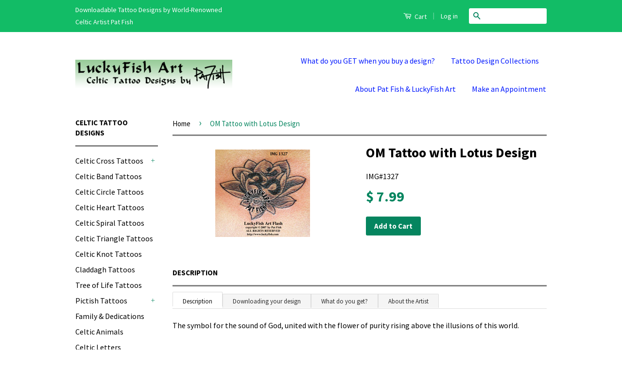

--- FILE ---
content_type: text/html; charset=utf-8
request_url: https://luckyfishart.com/products/om-tattoo-with-lotus-design
body_size: 22843
content:
<!doctype html>
<!--[if lt IE 7]><html class="no-js lt-ie9 lt-ie8 lt-ie7" lang="en"> <![endif]-->
<!--[if IE 7]><html class="no-js lt-ie9 lt-ie8" lang="en"> <![endif]-->
<!--[if IE 8]><html class="no-js lt-ie9" lang="en"> <![endif]-->
<!--[if IE 9 ]><html class="ie9 no-js"> <![endif]-->
<!--[if (gt IE 9)|!(IE)]><!--> <html class="no-js"> <!--<![endif]-->
<head>
<script type="text/javascript" src="https://edge.personalizer.io/storefront/2.0.0/js/shopify/storefront.min.js?key=ivt1u-n3ybe9x9b3r-aoau8&shop=luckyfish-art.myshopify.com"></script>
<script>
window.LimeSpot = window.LimeSpot === undefined ? {} : LimeSpot;
LimeSpot.PageInfo = { Type: "Product", ReferenceIdentifier: "1335203652"};

LimeSpot.StoreInfo = { Theme: "Classic" };


LimeSpot.CartItems = [];
</script>





  <meta name="google-site-verification" content="6rBUeHwg1vcKcNZljw8xeiVRwBrxlwDMOzsLdYmpvp8" />

  <!-- Basic page needs ================================================== -->
  <meta charset="utf-8">
  <meta http-equiv="X-UA-Compatible" content="IE=edge,chrome=1">

  

  <!-- Title and description ================================================== -->
  <title>
  OM Tattoo with Lotus Design &ndash; LuckyFishArt
  </title>

  
  <meta name="description" content="The symbol for the sound of God, united with the flower of purity rising above the illusions of this world. ">
  

  <!-- Product meta ================================================== -->
  

  <meta property="og:type" content="product">
  <meta property="og:title" content="OM Tattoo with Lotus Design">
  
  <meta property="og:image" content="http://luckyfishart.com/cdn/shop/products/image1327_omlotus_thumb1_5f25a2d2-8234-4762-b441-70d62983c51c_grande.jpg?v=1459654261">
  <meta property="og:image:secure_url" content="https://luckyfishart.com/cdn/shop/products/image1327_omlotus_thumb1_5f25a2d2-8234-4762-b441-70d62983c51c_grande.jpg?v=1459654261">
  
  <meta property="og:price:amount" content="7.99">
  <meta property="og:price:currency" content="USD">


  <meta property="og:description" content="The symbol for the sound of God, united with the flower of purity rising above the illusions of this world. ">

  <meta property="og:url" content="https://luckyfishart.com/products/om-tattoo-with-lotus-design">
  <meta property="og:site_name" content="LuckyFishArt">

  

<meta name="twitter:card" content="summary">


  <meta name="twitter:site" content="@FishPat">


  <meta name="twitter:title" content="OM Tattoo with Lotus Design">
  <meta name="twitter:description" content="The symbol for the sound of God, united with the flower of purity rising above the illusions of this world. ">
  <meta name="twitter:image" content="https://luckyfishart.com/cdn/shop/products/image1327_omlotus_thumb1_5f25a2d2-8234-4762-b441-70d62983c51c_medium.jpg?v=1459654261">
  <meta name="twitter:image:width" content="240">
  <meta name="twitter:image:height" content="240">



  <!-- Helpers ================================================== -->
  <link rel="canonical" href="https://luckyfishart.com/products/om-tattoo-with-lotus-design">
  <meta name="viewport" content="width=device-width,initial-scale=1">
  <meta name="theme-color" content="#05855f">

  

  <!-- CSS ================================================== -->
  <link href="//luckyfishart.com/cdn/shop/t/10/assets/timber.scss.css?v=86382587555602489861697656355" rel="stylesheet" type="text/css" media="all" />
  <link href="//luckyfishart.com/cdn/shop/t/10/assets/theme.scss.css?v=86281406920537822121697656355" rel="stylesheet" type="text/css" media="all" />

  
  
  
  <link href="//fonts.googleapis.com/css?family=Source+Sans+Pro:400,700" rel="stylesheet" type="text/css" media="all" />


  



  <!-- Header hook for plugins ================================================== -->
  <script>window.performance && window.performance.mark && window.performance.mark('shopify.content_for_header.start');</script><meta id="shopify-digital-wallet" name="shopify-digital-wallet" content="/9597808/digital_wallets/dialog">
<meta name="shopify-checkout-api-token" content="3cbfd2163c452d21196fdcaa9a01216a">
<meta id="in-context-paypal-metadata" data-shop-id="9597808" data-venmo-supported="false" data-environment="production" data-locale="en_US" data-paypal-v4="true" data-currency="USD">
<link rel="alternate" type="application/json+oembed" href="https://luckyfishart.com/products/om-tattoo-with-lotus-design.oembed">
<script async="async" src="/checkouts/internal/preloads.js?locale=en-US"></script>
<link rel="preconnect" href="https://shop.app" crossorigin="anonymous">
<script async="async" src="https://shop.app/checkouts/internal/preloads.js?locale=en-US&shop_id=9597808" crossorigin="anonymous"></script>
<script id="apple-pay-shop-capabilities" type="application/json">{"shopId":9597808,"countryCode":"US","currencyCode":"USD","merchantCapabilities":["supports3DS"],"merchantId":"gid:\/\/shopify\/Shop\/9597808","merchantName":"LuckyFishArt","requiredBillingContactFields":["postalAddress","email"],"requiredShippingContactFields":["postalAddress","email"],"shippingType":"shipping","supportedNetworks":["visa","masterCard","amex","discover","elo","jcb"],"total":{"type":"pending","label":"LuckyFishArt","amount":"1.00"},"shopifyPaymentsEnabled":true,"supportsSubscriptions":true}</script>
<script id="shopify-features" type="application/json">{"accessToken":"3cbfd2163c452d21196fdcaa9a01216a","betas":["rich-media-storefront-analytics"],"domain":"luckyfishart.com","predictiveSearch":true,"shopId":9597808,"locale":"en"}</script>
<script>var Shopify = Shopify || {};
Shopify.shop = "luckyfish-art.myshopify.com";
Shopify.locale = "en";
Shopify.currency = {"active":"USD","rate":"1.0"};
Shopify.country = "US";
Shopify.theme = {"name":"Classic","id":36742660,"schema_name":null,"schema_version":null,"theme_store_id":721,"role":"main"};
Shopify.theme.handle = "null";
Shopify.theme.style = {"id":null,"handle":null};
Shopify.cdnHost = "luckyfishart.com/cdn";
Shopify.routes = Shopify.routes || {};
Shopify.routes.root = "/";</script>
<script type="module">!function(o){(o.Shopify=o.Shopify||{}).modules=!0}(window);</script>
<script>!function(o){function n(){var o=[];function n(){o.push(Array.prototype.slice.apply(arguments))}return n.q=o,n}var t=o.Shopify=o.Shopify||{};t.loadFeatures=n(),t.autoloadFeatures=n()}(window);</script>
<script>
  window.ShopifyPay = window.ShopifyPay || {};
  window.ShopifyPay.apiHost = "shop.app\/pay";
  window.ShopifyPay.redirectState = null;
</script>
<script id="shop-js-analytics" type="application/json">{"pageType":"product"}</script>
<script defer="defer" async type="module" src="//luckyfishart.com/cdn/shopifycloud/shop-js/modules/v2/client.init-shop-cart-sync_BN7fPSNr.en.esm.js"></script>
<script defer="defer" async type="module" src="//luckyfishart.com/cdn/shopifycloud/shop-js/modules/v2/chunk.common_Cbph3Kss.esm.js"></script>
<script defer="defer" async type="module" src="//luckyfishart.com/cdn/shopifycloud/shop-js/modules/v2/chunk.modal_DKumMAJ1.esm.js"></script>
<script type="module">
  await import("//luckyfishart.com/cdn/shopifycloud/shop-js/modules/v2/client.init-shop-cart-sync_BN7fPSNr.en.esm.js");
await import("//luckyfishart.com/cdn/shopifycloud/shop-js/modules/v2/chunk.common_Cbph3Kss.esm.js");
await import("//luckyfishart.com/cdn/shopifycloud/shop-js/modules/v2/chunk.modal_DKumMAJ1.esm.js");

  window.Shopify.SignInWithShop?.initShopCartSync?.({"fedCMEnabled":true,"windoidEnabled":true});

</script>
<script>
  window.Shopify = window.Shopify || {};
  if (!window.Shopify.featureAssets) window.Shopify.featureAssets = {};
  window.Shopify.featureAssets['shop-js'] = {"shop-cart-sync":["modules/v2/client.shop-cart-sync_CJVUk8Jm.en.esm.js","modules/v2/chunk.common_Cbph3Kss.esm.js","modules/v2/chunk.modal_DKumMAJ1.esm.js"],"init-fed-cm":["modules/v2/client.init-fed-cm_7Fvt41F4.en.esm.js","modules/v2/chunk.common_Cbph3Kss.esm.js","modules/v2/chunk.modal_DKumMAJ1.esm.js"],"init-shop-email-lookup-coordinator":["modules/v2/client.init-shop-email-lookup-coordinator_Cc088_bR.en.esm.js","modules/v2/chunk.common_Cbph3Kss.esm.js","modules/v2/chunk.modal_DKumMAJ1.esm.js"],"init-windoid":["modules/v2/client.init-windoid_hPopwJRj.en.esm.js","modules/v2/chunk.common_Cbph3Kss.esm.js","modules/v2/chunk.modal_DKumMAJ1.esm.js"],"shop-button":["modules/v2/client.shop-button_B0jaPSNF.en.esm.js","modules/v2/chunk.common_Cbph3Kss.esm.js","modules/v2/chunk.modal_DKumMAJ1.esm.js"],"shop-cash-offers":["modules/v2/client.shop-cash-offers_DPIskqss.en.esm.js","modules/v2/chunk.common_Cbph3Kss.esm.js","modules/v2/chunk.modal_DKumMAJ1.esm.js"],"shop-toast-manager":["modules/v2/client.shop-toast-manager_CK7RT69O.en.esm.js","modules/v2/chunk.common_Cbph3Kss.esm.js","modules/v2/chunk.modal_DKumMAJ1.esm.js"],"init-shop-cart-sync":["modules/v2/client.init-shop-cart-sync_BN7fPSNr.en.esm.js","modules/v2/chunk.common_Cbph3Kss.esm.js","modules/v2/chunk.modal_DKumMAJ1.esm.js"],"init-customer-accounts-sign-up":["modules/v2/client.init-customer-accounts-sign-up_CfPf4CXf.en.esm.js","modules/v2/client.shop-login-button_DeIztwXF.en.esm.js","modules/v2/chunk.common_Cbph3Kss.esm.js","modules/v2/chunk.modal_DKumMAJ1.esm.js"],"pay-button":["modules/v2/client.pay-button_CgIwFSYN.en.esm.js","modules/v2/chunk.common_Cbph3Kss.esm.js","modules/v2/chunk.modal_DKumMAJ1.esm.js"],"init-customer-accounts":["modules/v2/client.init-customer-accounts_DQ3x16JI.en.esm.js","modules/v2/client.shop-login-button_DeIztwXF.en.esm.js","modules/v2/chunk.common_Cbph3Kss.esm.js","modules/v2/chunk.modal_DKumMAJ1.esm.js"],"avatar":["modules/v2/client.avatar_BTnouDA3.en.esm.js"],"init-shop-for-new-customer-accounts":["modules/v2/client.init-shop-for-new-customer-accounts_CsZy_esa.en.esm.js","modules/v2/client.shop-login-button_DeIztwXF.en.esm.js","modules/v2/chunk.common_Cbph3Kss.esm.js","modules/v2/chunk.modal_DKumMAJ1.esm.js"],"shop-follow-button":["modules/v2/client.shop-follow-button_BRMJjgGd.en.esm.js","modules/v2/chunk.common_Cbph3Kss.esm.js","modules/v2/chunk.modal_DKumMAJ1.esm.js"],"checkout-modal":["modules/v2/client.checkout-modal_B9Drz_yf.en.esm.js","modules/v2/chunk.common_Cbph3Kss.esm.js","modules/v2/chunk.modal_DKumMAJ1.esm.js"],"shop-login-button":["modules/v2/client.shop-login-button_DeIztwXF.en.esm.js","modules/v2/chunk.common_Cbph3Kss.esm.js","modules/v2/chunk.modal_DKumMAJ1.esm.js"],"lead-capture":["modules/v2/client.lead-capture_DXYzFM3R.en.esm.js","modules/v2/chunk.common_Cbph3Kss.esm.js","modules/v2/chunk.modal_DKumMAJ1.esm.js"],"shop-login":["modules/v2/client.shop-login_CA5pJqmO.en.esm.js","modules/v2/chunk.common_Cbph3Kss.esm.js","modules/v2/chunk.modal_DKumMAJ1.esm.js"],"payment-terms":["modules/v2/client.payment-terms_BxzfvcZJ.en.esm.js","modules/v2/chunk.common_Cbph3Kss.esm.js","modules/v2/chunk.modal_DKumMAJ1.esm.js"]};
</script>
<script>(function() {
  var isLoaded = false;
  function asyncLoad() {
    if (isLoaded) return;
    isLoaded = true;
    var urls = ["\/\/d1liekpayvooaz.cloudfront.net\/apps\/customizery\/customizery.js?shop=luckyfish-art.myshopify.com","https:\/\/easygdpr.b-cdn.net\/v\/1553540745\/gdpr.min.js?shop=luckyfish-art.myshopify.com","https:\/\/edge.personalizer.io\/storefront\/2.0.0\/js\/shopify\/storefront.min.js?key=rc17q-p3s9c9gho3fmh-cm9bu\u0026shop=luckyfish-art.myshopify.com"];
    for (var i = 0; i < urls.length; i++) {
      var s = document.createElement('script');
      s.type = 'text/javascript';
      s.async = true;
      s.src = urls[i];
      var x = document.getElementsByTagName('script')[0];
      x.parentNode.insertBefore(s, x);
    }
  };
  if(window.attachEvent) {
    window.attachEvent('onload', asyncLoad);
  } else {
    window.addEventListener('load', asyncLoad, false);
  }
})();</script>
<script id="__st">var __st={"a":9597808,"offset":-28800,"reqid":"1ddf3432-3292-4d41-a12e-95536e156125-1769823279","pageurl":"luckyfishart.com\/products\/om-tattoo-with-lotus-design","u":"e235369a18ae","p":"product","rtyp":"product","rid":1335203652};</script>
<script>window.ShopifyPaypalV4VisibilityTracking = true;</script>
<script id="captcha-bootstrap">!function(){'use strict';const t='contact',e='account',n='new_comment',o=[[t,t],['blogs',n],['comments',n],[t,'customer']],c=[[e,'customer_login'],[e,'guest_login'],[e,'recover_customer_password'],[e,'create_customer']],r=t=>t.map((([t,e])=>`form[action*='/${t}']:not([data-nocaptcha='true']) input[name='form_type'][value='${e}']`)).join(','),a=t=>()=>t?[...document.querySelectorAll(t)].map((t=>t.form)):[];function s(){const t=[...o],e=r(t);return a(e)}const i='password',u='form_key',d=['recaptcha-v3-token','g-recaptcha-response','h-captcha-response',i],f=()=>{try{return window.sessionStorage}catch{return}},m='__shopify_v',_=t=>t.elements[u];function p(t,e,n=!1){try{const o=window.sessionStorage,c=JSON.parse(o.getItem(e)),{data:r}=function(t){const{data:e,action:n}=t;return t[m]||n?{data:e,action:n}:{data:t,action:n}}(c);for(const[e,n]of Object.entries(r))t.elements[e]&&(t.elements[e].value=n);n&&o.removeItem(e)}catch(o){console.error('form repopulation failed',{error:o})}}const l='form_type',E='cptcha';function T(t){t.dataset[E]=!0}const w=window,h=w.document,L='Shopify',v='ce_forms',y='captcha';let A=!1;((t,e)=>{const n=(g='f06e6c50-85a8-45c8-87d0-21a2b65856fe',I='https://cdn.shopify.com/shopifycloud/storefront-forms-hcaptcha/ce_storefront_forms_captcha_hcaptcha.v1.5.2.iife.js',D={infoText:'Protected by hCaptcha',privacyText:'Privacy',termsText:'Terms'},(t,e,n)=>{const o=w[L][v],c=o.bindForm;if(c)return c(t,g,e,D).then(n);var r;o.q.push([[t,g,e,D],n]),r=I,A||(h.body.append(Object.assign(h.createElement('script'),{id:'captcha-provider',async:!0,src:r})),A=!0)});var g,I,D;w[L]=w[L]||{},w[L][v]=w[L][v]||{},w[L][v].q=[],w[L][y]=w[L][y]||{},w[L][y].protect=function(t,e){n(t,void 0,e),T(t)},Object.freeze(w[L][y]),function(t,e,n,w,h,L){const[v,y,A,g]=function(t,e,n){const i=e?o:[],u=t?c:[],d=[...i,...u],f=r(d),m=r(i),_=r(d.filter((([t,e])=>n.includes(e))));return[a(f),a(m),a(_),s()]}(w,h,L),I=t=>{const e=t.target;return e instanceof HTMLFormElement?e:e&&e.form},D=t=>v().includes(t);t.addEventListener('submit',(t=>{const e=I(t);if(!e)return;const n=D(e)&&!e.dataset.hcaptchaBound&&!e.dataset.recaptchaBound,o=_(e),c=g().includes(e)&&(!o||!o.value);(n||c)&&t.preventDefault(),c&&!n&&(function(t){try{if(!f())return;!function(t){const e=f();if(!e)return;const n=_(t);if(!n)return;const o=n.value;o&&e.removeItem(o)}(t);const e=Array.from(Array(32),(()=>Math.random().toString(36)[2])).join('');!function(t,e){_(t)||t.append(Object.assign(document.createElement('input'),{type:'hidden',name:u})),t.elements[u].value=e}(t,e),function(t,e){const n=f();if(!n)return;const o=[...t.querySelectorAll(`input[type='${i}']`)].map((({name:t})=>t)),c=[...d,...o],r={};for(const[a,s]of new FormData(t).entries())c.includes(a)||(r[a]=s);n.setItem(e,JSON.stringify({[m]:1,action:t.action,data:r}))}(t,e)}catch(e){console.error('failed to persist form',e)}}(e),e.submit())}));const S=(t,e)=>{t&&!t.dataset[E]&&(n(t,e.some((e=>e===t))),T(t))};for(const o of['focusin','change'])t.addEventListener(o,(t=>{const e=I(t);D(e)&&S(e,y())}));const B=e.get('form_key'),M=e.get(l),P=B&&M;t.addEventListener('DOMContentLoaded',(()=>{const t=y();if(P)for(const e of t)e.elements[l].value===M&&p(e,B);[...new Set([...A(),...v().filter((t=>'true'===t.dataset.shopifyCaptcha))])].forEach((e=>S(e,t)))}))}(h,new URLSearchParams(w.location.search),n,t,e,['guest_login'])})(!0,!0)}();</script>
<script integrity="sha256-4kQ18oKyAcykRKYeNunJcIwy7WH5gtpwJnB7kiuLZ1E=" data-source-attribution="shopify.loadfeatures" defer="defer" src="//luckyfishart.com/cdn/shopifycloud/storefront/assets/storefront/load_feature-a0a9edcb.js" crossorigin="anonymous"></script>
<script crossorigin="anonymous" defer="defer" src="//luckyfishart.com/cdn/shopifycloud/storefront/assets/shopify_pay/storefront-65b4c6d7.js?v=20250812"></script>
<script data-source-attribution="shopify.dynamic_checkout.dynamic.init">var Shopify=Shopify||{};Shopify.PaymentButton=Shopify.PaymentButton||{isStorefrontPortableWallets:!0,init:function(){window.Shopify.PaymentButton.init=function(){};var t=document.createElement("script");t.src="https://luckyfishart.com/cdn/shopifycloud/portable-wallets/latest/portable-wallets.en.js",t.type="module",document.head.appendChild(t)}};
</script>
<script data-source-attribution="shopify.dynamic_checkout.buyer_consent">
  function portableWalletsHideBuyerConsent(e){var t=document.getElementById("shopify-buyer-consent"),n=document.getElementById("shopify-subscription-policy-button");t&&n&&(t.classList.add("hidden"),t.setAttribute("aria-hidden","true"),n.removeEventListener("click",e))}function portableWalletsShowBuyerConsent(e){var t=document.getElementById("shopify-buyer-consent"),n=document.getElementById("shopify-subscription-policy-button");t&&n&&(t.classList.remove("hidden"),t.removeAttribute("aria-hidden"),n.addEventListener("click",e))}window.Shopify?.PaymentButton&&(window.Shopify.PaymentButton.hideBuyerConsent=portableWalletsHideBuyerConsent,window.Shopify.PaymentButton.showBuyerConsent=portableWalletsShowBuyerConsent);
</script>
<script data-source-attribution="shopify.dynamic_checkout.cart.bootstrap">document.addEventListener("DOMContentLoaded",(function(){function t(){return document.querySelector("shopify-accelerated-checkout-cart, shopify-accelerated-checkout")}if(t())Shopify.PaymentButton.init();else{new MutationObserver((function(e,n){t()&&(Shopify.PaymentButton.init(),n.disconnect())})).observe(document.body,{childList:!0,subtree:!0})}}));
</script>
<link id="shopify-accelerated-checkout-styles" rel="stylesheet" media="screen" href="https://luckyfishart.com/cdn/shopifycloud/portable-wallets/latest/accelerated-checkout-backwards-compat.css" crossorigin="anonymous">
<style id="shopify-accelerated-checkout-cart">
        #shopify-buyer-consent {
  margin-top: 1em;
  display: inline-block;
  width: 100%;
}

#shopify-buyer-consent.hidden {
  display: none;
}

#shopify-subscription-policy-button {
  background: none;
  border: none;
  padding: 0;
  text-decoration: underline;
  font-size: inherit;
  cursor: pointer;
}

#shopify-subscription-policy-button::before {
  box-shadow: none;
}

      </style>

<script>window.performance && window.performance.mark && window.performance.mark('shopify.content_for_header.end');</script>

  

<!--[if lt IE 9]>
<script src="//cdnjs.cloudflare.com/ajax/libs/html5shiv/3.7.2/html5shiv.min.js" type="text/javascript"></script>
<script src="//luckyfishart.com/cdn/shop/t/10/assets/respond.min.js?v=52248677837542619231439930012" type="text/javascript"></script>
<link href="//luckyfishart.com/cdn/shop/t/10/assets/respond-proxy.html" id="respond-proxy" rel="respond-proxy" />
<link href="//luckyfishart.com/search?q=e3632f04b8fe1b1f39869290cdc589df" id="respond-redirect" rel="respond-redirect" />
<script src="//luckyfishart.com/search?q=e3632f04b8fe1b1f39869290cdc589df" type="text/javascript"></script>
<![endif]-->



  <script src="//ajax.googleapis.com/ajax/libs/jquery/1.11.0/jquery.min.js" type="text/javascript"></script>
  <script src="//luckyfishart.com/cdn/shop/t/10/assets/modernizr.min.js?v=26620055551102246001439930012" type="text/javascript"></script>

  
  

  <link rel="shortcut icon" href="//luckyfishart.com/cdn/shop/t/10/assets/favicon.png?v=26587514761236356631444426363" type="image/png" />
  
  <script src='//d1liekpayvooaz.cloudfront.net/apps/customizery/customizery.js?shop=luckyfish-art.myshopify.com'></script>
  

  

  

  

  
    <script type="text/javascript">
      try {
        window.EasyGdprSettings = "{\"cookie_banner_cookiename\":\"\",\"current_theme\":\"classic\",\"custom_button_position\":\"\",\"eg_display\":[\"login\",\"account\",\"footer\"],\"enabled\":true,\"texts\":{}}";
      } catch (error) {}
    </script>
  



<link href="https://monorail-edge.shopifysvc.com" rel="dns-prefetch">
<script>(function(){if ("sendBeacon" in navigator && "performance" in window) {try {var session_token_from_headers = performance.getEntriesByType('navigation')[0].serverTiming.find(x => x.name == '_s').description;} catch {var session_token_from_headers = undefined;}var session_cookie_matches = document.cookie.match(/_shopify_s=([^;]*)/);var session_token_from_cookie = session_cookie_matches && session_cookie_matches.length === 2 ? session_cookie_matches[1] : "";var session_token = session_token_from_headers || session_token_from_cookie || "";function handle_abandonment_event(e) {var entries = performance.getEntries().filter(function(entry) {return /monorail-edge.shopifysvc.com/.test(entry.name);});if (!window.abandonment_tracked && entries.length === 0) {window.abandonment_tracked = true;var currentMs = Date.now();var navigation_start = performance.timing.navigationStart;var payload = {shop_id: 9597808,url: window.location.href,navigation_start,duration: currentMs - navigation_start,session_token,page_type: "product"};window.navigator.sendBeacon("https://monorail-edge.shopifysvc.com/v1/produce", JSON.stringify({schema_id: "online_store_buyer_site_abandonment/1.1",payload: payload,metadata: {event_created_at_ms: currentMs,event_sent_at_ms: currentMs}}));}}window.addEventListener('pagehide', handle_abandonment_event);}}());</script>
<script id="web-pixels-manager-setup">(function e(e,d,r,n,o){if(void 0===o&&(o={}),!Boolean(null===(a=null===(i=window.Shopify)||void 0===i?void 0:i.analytics)||void 0===a?void 0:a.replayQueue)){var i,a;window.Shopify=window.Shopify||{};var t=window.Shopify;t.analytics=t.analytics||{};var s=t.analytics;s.replayQueue=[],s.publish=function(e,d,r){return s.replayQueue.push([e,d,r]),!0};try{self.performance.mark("wpm:start")}catch(e){}var l=function(){var e={modern:/Edge?\/(1{2}[4-9]|1[2-9]\d|[2-9]\d{2}|\d{4,})\.\d+(\.\d+|)|Firefox\/(1{2}[4-9]|1[2-9]\d|[2-9]\d{2}|\d{4,})\.\d+(\.\d+|)|Chrom(ium|e)\/(9{2}|\d{3,})\.\d+(\.\d+|)|(Maci|X1{2}).+ Version\/(15\.\d+|(1[6-9]|[2-9]\d|\d{3,})\.\d+)([,.]\d+|)( \(\w+\)|)( Mobile\/\w+|) Safari\/|Chrome.+OPR\/(9{2}|\d{3,})\.\d+\.\d+|(CPU[ +]OS|iPhone[ +]OS|CPU[ +]iPhone|CPU IPhone OS|CPU iPad OS)[ +]+(15[._]\d+|(1[6-9]|[2-9]\d|\d{3,})[._]\d+)([._]\d+|)|Android:?[ /-](13[3-9]|1[4-9]\d|[2-9]\d{2}|\d{4,})(\.\d+|)(\.\d+|)|Android.+Firefox\/(13[5-9]|1[4-9]\d|[2-9]\d{2}|\d{4,})\.\d+(\.\d+|)|Android.+Chrom(ium|e)\/(13[3-9]|1[4-9]\d|[2-9]\d{2}|\d{4,})\.\d+(\.\d+|)|SamsungBrowser\/([2-9]\d|\d{3,})\.\d+/,legacy:/Edge?\/(1[6-9]|[2-9]\d|\d{3,})\.\d+(\.\d+|)|Firefox\/(5[4-9]|[6-9]\d|\d{3,})\.\d+(\.\d+|)|Chrom(ium|e)\/(5[1-9]|[6-9]\d|\d{3,})\.\d+(\.\d+|)([\d.]+$|.*Safari\/(?![\d.]+ Edge\/[\d.]+$))|(Maci|X1{2}).+ Version\/(10\.\d+|(1[1-9]|[2-9]\d|\d{3,})\.\d+)([,.]\d+|)( \(\w+\)|)( Mobile\/\w+|) Safari\/|Chrome.+OPR\/(3[89]|[4-9]\d|\d{3,})\.\d+\.\d+|(CPU[ +]OS|iPhone[ +]OS|CPU[ +]iPhone|CPU IPhone OS|CPU iPad OS)[ +]+(10[._]\d+|(1[1-9]|[2-9]\d|\d{3,})[._]\d+)([._]\d+|)|Android:?[ /-](13[3-9]|1[4-9]\d|[2-9]\d{2}|\d{4,})(\.\d+|)(\.\d+|)|Mobile Safari.+OPR\/([89]\d|\d{3,})\.\d+\.\d+|Android.+Firefox\/(13[5-9]|1[4-9]\d|[2-9]\d{2}|\d{4,})\.\d+(\.\d+|)|Android.+Chrom(ium|e)\/(13[3-9]|1[4-9]\d|[2-9]\d{2}|\d{4,})\.\d+(\.\d+|)|Android.+(UC? ?Browser|UCWEB|U3)[ /]?(15\.([5-9]|\d{2,})|(1[6-9]|[2-9]\d|\d{3,})\.\d+)\.\d+|SamsungBrowser\/(5\.\d+|([6-9]|\d{2,})\.\d+)|Android.+MQ{2}Browser\/(14(\.(9|\d{2,})|)|(1[5-9]|[2-9]\d|\d{3,})(\.\d+|))(\.\d+|)|K[Aa][Ii]OS\/(3\.\d+|([4-9]|\d{2,})\.\d+)(\.\d+|)/},d=e.modern,r=e.legacy,n=navigator.userAgent;return n.match(d)?"modern":n.match(r)?"legacy":"unknown"}(),u="modern"===l?"modern":"legacy",c=(null!=n?n:{modern:"",legacy:""})[u],f=function(e){return[e.baseUrl,"/wpm","/b",e.hashVersion,"modern"===e.buildTarget?"m":"l",".js"].join("")}({baseUrl:d,hashVersion:r,buildTarget:u}),m=function(e){var d=e.version,r=e.bundleTarget,n=e.surface,o=e.pageUrl,i=e.monorailEndpoint;return{emit:function(e){var a=e.status,t=e.errorMsg,s=(new Date).getTime(),l=JSON.stringify({metadata:{event_sent_at_ms:s},events:[{schema_id:"web_pixels_manager_load/3.1",payload:{version:d,bundle_target:r,page_url:o,status:a,surface:n,error_msg:t},metadata:{event_created_at_ms:s}}]});if(!i)return console&&console.warn&&console.warn("[Web Pixels Manager] No Monorail endpoint provided, skipping logging."),!1;try{return self.navigator.sendBeacon.bind(self.navigator)(i,l)}catch(e){}var u=new XMLHttpRequest;try{return u.open("POST",i,!0),u.setRequestHeader("Content-Type","text/plain"),u.send(l),!0}catch(e){return console&&console.warn&&console.warn("[Web Pixels Manager] Got an unhandled error while logging to Monorail."),!1}}}}({version:r,bundleTarget:l,surface:e.surface,pageUrl:self.location.href,monorailEndpoint:e.monorailEndpoint});try{o.browserTarget=l,function(e){var d=e.src,r=e.async,n=void 0===r||r,o=e.onload,i=e.onerror,a=e.sri,t=e.scriptDataAttributes,s=void 0===t?{}:t,l=document.createElement("script"),u=document.querySelector("head"),c=document.querySelector("body");if(l.async=n,l.src=d,a&&(l.integrity=a,l.crossOrigin="anonymous"),s)for(var f in s)if(Object.prototype.hasOwnProperty.call(s,f))try{l.dataset[f]=s[f]}catch(e){}if(o&&l.addEventListener("load",o),i&&l.addEventListener("error",i),u)u.appendChild(l);else{if(!c)throw new Error("Did not find a head or body element to append the script");c.appendChild(l)}}({src:f,async:!0,onload:function(){if(!function(){var e,d;return Boolean(null===(d=null===(e=window.Shopify)||void 0===e?void 0:e.analytics)||void 0===d?void 0:d.initialized)}()){var d=window.webPixelsManager.init(e)||void 0;if(d){var r=window.Shopify.analytics;r.replayQueue.forEach((function(e){var r=e[0],n=e[1],o=e[2];d.publishCustomEvent(r,n,o)})),r.replayQueue=[],r.publish=d.publishCustomEvent,r.visitor=d.visitor,r.initialized=!0}}},onerror:function(){return m.emit({status:"failed",errorMsg:"".concat(f," has failed to load")})},sri:function(e){var d=/^sha384-[A-Za-z0-9+/=]+$/;return"string"==typeof e&&d.test(e)}(c)?c:"",scriptDataAttributes:o}),m.emit({status:"loading"})}catch(e){m.emit({status:"failed",errorMsg:(null==e?void 0:e.message)||"Unknown error"})}}})({shopId: 9597808,storefrontBaseUrl: "https://luckyfishart.com",extensionsBaseUrl: "https://extensions.shopifycdn.com/cdn/shopifycloud/web-pixels-manager",monorailEndpoint: "https://monorail-edge.shopifysvc.com/unstable/produce_batch",surface: "storefront-renderer",enabledBetaFlags: ["2dca8a86"],webPixelsConfigList: [{"id":"439844953","configuration":"{\"config\":\"{\\\"pixel_id\\\":\\\"G-GFLZ9KP6T8\\\",\\\"gtag_events\\\":[{\\\"type\\\":\\\"purchase\\\",\\\"action_label\\\":\\\"G-GFLZ9KP6T8\\\"},{\\\"type\\\":\\\"page_view\\\",\\\"action_label\\\":\\\"G-GFLZ9KP6T8\\\"},{\\\"type\\\":\\\"view_item\\\",\\\"action_label\\\":\\\"G-GFLZ9KP6T8\\\"},{\\\"type\\\":\\\"search\\\",\\\"action_label\\\":\\\"G-GFLZ9KP6T8\\\"},{\\\"type\\\":\\\"add_to_cart\\\",\\\"action_label\\\":\\\"G-GFLZ9KP6T8\\\"},{\\\"type\\\":\\\"begin_checkout\\\",\\\"action_label\\\":\\\"G-GFLZ9KP6T8\\\"},{\\\"type\\\":\\\"add_payment_info\\\",\\\"action_label\\\":\\\"G-GFLZ9KP6T8\\\"}],\\\"enable_monitoring_mode\\\":false}\"}","eventPayloadVersion":"v1","runtimeContext":"OPEN","scriptVersion":"b2a88bafab3e21179ed38636efcd8a93","type":"APP","apiClientId":1780363,"privacyPurposes":[],"dataSharingAdjustments":{"protectedCustomerApprovalScopes":["read_customer_address","read_customer_email","read_customer_name","read_customer_personal_data","read_customer_phone"]}},{"id":"257884249","configuration":"{\"subscriberKey\":\"2kiyq-hi3yg9w9jy3xgp-xdk8b\"}","eventPayloadVersion":"v1","runtimeContext":"STRICT","scriptVersion":"7f2756b79c173d049d70f9666ae55467","type":"APP","apiClientId":155369,"privacyPurposes":["ANALYTICS","PREFERENCES"],"dataSharingAdjustments":{"protectedCustomerApprovalScopes":["read_customer_address","read_customer_email","read_customer_name","read_customer_personal_data","read_customer_phone"]}},{"id":"59703385","configuration":"{\"tagID\":\"2613054826884\"}","eventPayloadVersion":"v1","runtimeContext":"STRICT","scriptVersion":"18031546ee651571ed29edbe71a3550b","type":"APP","apiClientId":3009811,"privacyPurposes":["ANALYTICS","MARKETING","SALE_OF_DATA"],"dataSharingAdjustments":{"protectedCustomerApprovalScopes":["read_customer_address","read_customer_email","read_customer_name","read_customer_personal_data","read_customer_phone"]}},{"id":"shopify-app-pixel","configuration":"{}","eventPayloadVersion":"v1","runtimeContext":"STRICT","scriptVersion":"0450","apiClientId":"shopify-pixel","type":"APP","privacyPurposes":["ANALYTICS","MARKETING"]},{"id":"shopify-custom-pixel","eventPayloadVersion":"v1","runtimeContext":"LAX","scriptVersion":"0450","apiClientId":"shopify-pixel","type":"CUSTOM","privacyPurposes":["ANALYTICS","MARKETING"]}],isMerchantRequest: false,initData: {"shop":{"name":"LuckyFishArt","paymentSettings":{"currencyCode":"USD"},"myshopifyDomain":"luckyfish-art.myshopify.com","countryCode":"US","storefrontUrl":"https:\/\/luckyfishart.com"},"customer":null,"cart":null,"checkout":null,"productVariants":[{"price":{"amount":7.99,"currencyCode":"USD"},"product":{"title":"OM Tattoo with Lotus Design","vendor":"LuckyFish Art","id":"1335203652","untranslatedTitle":"OM Tattoo with Lotus Design","url":"\/products\/om-tattoo-with-lotus-design","type":"digital download"},"id":"4765576196","image":{"src":"\/\/luckyfishart.com\/cdn\/shop\/products\/image1327_omlotus_thumb1_5f25a2d2-8234-4762-b441-70d62983c51c.jpg?v=1459654261"},"sku":"IMG#1327","title":"Default Title","untranslatedTitle":"Default Title"}],"purchasingCompany":null},},"https://luckyfishart.com/cdn","1d2a099fw23dfb22ep557258f5m7a2edbae",{"modern":"","legacy":""},{"shopId":"9597808","storefrontBaseUrl":"https:\/\/luckyfishart.com","extensionBaseUrl":"https:\/\/extensions.shopifycdn.com\/cdn\/shopifycloud\/web-pixels-manager","surface":"storefront-renderer","enabledBetaFlags":"[\"2dca8a86\"]","isMerchantRequest":"false","hashVersion":"1d2a099fw23dfb22ep557258f5m7a2edbae","publish":"custom","events":"[[\"page_viewed\",{}],[\"product_viewed\",{\"productVariant\":{\"price\":{\"amount\":7.99,\"currencyCode\":\"USD\"},\"product\":{\"title\":\"OM Tattoo with Lotus Design\",\"vendor\":\"LuckyFish Art\",\"id\":\"1335203652\",\"untranslatedTitle\":\"OM Tattoo with Lotus Design\",\"url\":\"\/products\/om-tattoo-with-lotus-design\",\"type\":\"digital download\"},\"id\":\"4765576196\",\"image\":{\"src\":\"\/\/luckyfishart.com\/cdn\/shop\/products\/image1327_omlotus_thumb1_5f25a2d2-8234-4762-b441-70d62983c51c.jpg?v=1459654261\"},\"sku\":\"IMG#1327\",\"title\":\"Default Title\",\"untranslatedTitle\":\"Default Title\"}}]]"});</script><script>
  window.ShopifyAnalytics = window.ShopifyAnalytics || {};
  window.ShopifyAnalytics.meta = window.ShopifyAnalytics.meta || {};
  window.ShopifyAnalytics.meta.currency = 'USD';
  var meta = {"product":{"id":1335203652,"gid":"gid:\/\/shopify\/Product\/1335203652","vendor":"LuckyFish Art","type":"digital download","handle":"om-tattoo-with-lotus-design","variants":[{"id":4765576196,"price":799,"name":"OM Tattoo with Lotus Design","public_title":null,"sku":"IMG#1327"}],"remote":false},"page":{"pageType":"product","resourceType":"product","resourceId":1335203652,"requestId":"1ddf3432-3292-4d41-a12e-95536e156125-1769823279"}};
  for (var attr in meta) {
    window.ShopifyAnalytics.meta[attr] = meta[attr];
  }
</script>
<script class="analytics">
  (function () {
    var customDocumentWrite = function(content) {
      var jquery = null;

      if (window.jQuery) {
        jquery = window.jQuery;
      } else if (window.Checkout && window.Checkout.$) {
        jquery = window.Checkout.$;
      }

      if (jquery) {
        jquery('body').append(content);
      }
    };

    var hasLoggedConversion = function(token) {
      if (token) {
        return document.cookie.indexOf('loggedConversion=' + token) !== -1;
      }
      return false;
    }

    var setCookieIfConversion = function(token) {
      if (token) {
        var twoMonthsFromNow = new Date(Date.now());
        twoMonthsFromNow.setMonth(twoMonthsFromNow.getMonth() + 2);

        document.cookie = 'loggedConversion=' + token + '; expires=' + twoMonthsFromNow;
      }
    }

    var trekkie = window.ShopifyAnalytics.lib = window.trekkie = window.trekkie || [];
    if (trekkie.integrations) {
      return;
    }
    trekkie.methods = [
      'identify',
      'page',
      'ready',
      'track',
      'trackForm',
      'trackLink'
    ];
    trekkie.factory = function(method) {
      return function() {
        var args = Array.prototype.slice.call(arguments);
        args.unshift(method);
        trekkie.push(args);
        return trekkie;
      };
    };
    for (var i = 0; i < trekkie.methods.length; i++) {
      var key = trekkie.methods[i];
      trekkie[key] = trekkie.factory(key);
    }
    trekkie.load = function(config) {
      trekkie.config = config || {};
      trekkie.config.initialDocumentCookie = document.cookie;
      var first = document.getElementsByTagName('script')[0];
      var script = document.createElement('script');
      script.type = 'text/javascript';
      script.onerror = function(e) {
        var scriptFallback = document.createElement('script');
        scriptFallback.type = 'text/javascript';
        scriptFallback.onerror = function(error) {
                var Monorail = {
      produce: function produce(monorailDomain, schemaId, payload) {
        var currentMs = new Date().getTime();
        var event = {
          schema_id: schemaId,
          payload: payload,
          metadata: {
            event_created_at_ms: currentMs,
            event_sent_at_ms: currentMs
          }
        };
        return Monorail.sendRequest("https://" + monorailDomain + "/v1/produce", JSON.stringify(event));
      },
      sendRequest: function sendRequest(endpointUrl, payload) {
        // Try the sendBeacon API
        if (window && window.navigator && typeof window.navigator.sendBeacon === 'function' && typeof window.Blob === 'function' && !Monorail.isIos12()) {
          var blobData = new window.Blob([payload], {
            type: 'text/plain'
          });

          if (window.navigator.sendBeacon(endpointUrl, blobData)) {
            return true;
          } // sendBeacon was not successful

        } // XHR beacon

        var xhr = new XMLHttpRequest();

        try {
          xhr.open('POST', endpointUrl);
          xhr.setRequestHeader('Content-Type', 'text/plain');
          xhr.send(payload);
        } catch (e) {
          console.log(e);
        }

        return false;
      },
      isIos12: function isIos12() {
        return window.navigator.userAgent.lastIndexOf('iPhone; CPU iPhone OS 12_') !== -1 || window.navigator.userAgent.lastIndexOf('iPad; CPU OS 12_') !== -1;
      }
    };
    Monorail.produce('monorail-edge.shopifysvc.com',
      'trekkie_storefront_load_errors/1.1',
      {shop_id: 9597808,
      theme_id: 36742660,
      app_name: "storefront",
      context_url: window.location.href,
      source_url: "//luckyfishart.com/cdn/s/trekkie.storefront.c59ea00e0474b293ae6629561379568a2d7c4bba.min.js"});

        };
        scriptFallback.async = true;
        scriptFallback.src = '//luckyfishart.com/cdn/s/trekkie.storefront.c59ea00e0474b293ae6629561379568a2d7c4bba.min.js';
        first.parentNode.insertBefore(scriptFallback, first);
      };
      script.async = true;
      script.src = '//luckyfishart.com/cdn/s/trekkie.storefront.c59ea00e0474b293ae6629561379568a2d7c4bba.min.js';
      first.parentNode.insertBefore(script, first);
    };
    trekkie.load(
      {"Trekkie":{"appName":"storefront","development":false,"defaultAttributes":{"shopId":9597808,"isMerchantRequest":null,"themeId":36742660,"themeCityHash":"8722362323539930990","contentLanguage":"en","currency":"USD","eventMetadataId":"f6d0e464-6045-4d2c-b8c3-89a61d1bcf68"},"isServerSideCookieWritingEnabled":true,"monorailRegion":"shop_domain","enabledBetaFlags":["65f19447","b5387b81"]},"Session Attribution":{},"S2S":{"facebookCapiEnabled":false,"source":"trekkie-storefront-renderer","apiClientId":580111}}
    );

    var loaded = false;
    trekkie.ready(function() {
      if (loaded) return;
      loaded = true;

      window.ShopifyAnalytics.lib = window.trekkie;

      var originalDocumentWrite = document.write;
      document.write = customDocumentWrite;
      try { window.ShopifyAnalytics.merchantGoogleAnalytics.call(this); } catch(error) {};
      document.write = originalDocumentWrite;

      window.ShopifyAnalytics.lib.page(null,{"pageType":"product","resourceType":"product","resourceId":1335203652,"requestId":"1ddf3432-3292-4d41-a12e-95536e156125-1769823279","shopifyEmitted":true});

      var match = window.location.pathname.match(/checkouts\/(.+)\/(thank_you|post_purchase)/)
      var token = match? match[1]: undefined;
      if (!hasLoggedConversion(token)) {
        setCookieIfConversion(token);
        window.ShopifyAnalytics.lib.track("Viewed Product",{"currency":"USD","variantId":4765576196,"productId":1335203652,"productGid":"gid:\/\/shopify\/Product\/1335203652","name":"OM Tattoo with Lotus Design","price":"7.99","sku":"IMG#1327","brand":"LuckyFish Art","variant":null,"category":"digital download","nonInteraction":true,"remote":false},undefined,undefined,{"shopifyEmitted":true});
      window.ShopifyAnalytics.lib.track("monorail:\/\/trekkie_storefront_viewed_product\/1.1",{"currency":"USD","variantId":4765576196,"productId":1335203652,"productGid":"gid:\/\/shopify\/Product\/1335203652","name":"OM Tattoo with Lotus Design","price":"7.99","sku":"IMG#1327","brand":"LuckyFish Art","variant":null,"category":"digital download","nonInteraction":true,"remote":false,"referer":"https:\/\/luckyfishart.com\/products\/om-tattoo-with-lotus-design"});
      }
    });


        var eventsListenerScript = document.createElement('script');
        eventsListenerScript.async = true;
        eventsListenerScript.src = "//luckyfishart.com/cdn/shopifycloud/storefront/assets/shop_events_listener-3da45d37.js";
        document.getElementsByTagName('head')[0].appendChild(eventsListenerScript);

})();</script>
  <script>
  if (!window.ga || (window.ga && typeof window.ga !== 'function')) {
    window.ga = function ga() {
      (window.ga.q = window.ga.q || []).push(arguments);
      if (window.Shopify && window.Shopify.analytics && typeof window.Shopify.analytics.publish === 'function') {
        window.Shopify.analytics.publish("ga_stub_called", {}, {sendTo: "google_osp_migration"});
      }
      console.error("Shopify's Google Analytics stub called with:", Array.from(arguments), "\nSee https://help.shopify.com/manual/promoting-marketing/pixels/pixel-migration#google for more information.");
    };
    if (window.Shopify && window.Shopify.analytics && typeof window.Shopify.analytics.publish === 'function') {
      window.Shopify.analytics.publish("ga_stub_initialized", {}, {sendTo: "google_osp_migration"});
    }
  }
</script>
<script
  defer
  src="https://luckyfishart.com/cdn/shopifycloud/perf-kit/shopify-perf-kit-3.1.0.min.js"
  data-application="storefront-renderer"
  data-shop-id="9597808"
  data-render-region="gcp-us-central1"
  data-page-type="product"
  data-theme-instance-id="36742660"
  data-theme-name=""
  data-theme-version=""
  data-monorail-region="shop_domain"
  data-resource-timing-sampling-rate="10"
  data-shs="true"
  data-shs-beacon="true"
  data-shs-export-with-fetch="true"
  data-shs-logs-sample-rate="1"
  data-shs-beacon-endpoint="https://luckyfishart.com/api/collect"
></script>
</head>

<body id="om-tattoo-with-lotus-design" class="template-product" >

  <div class="header-bar">
  <div class="wrapper medium-down--hide">
    <div class="large--display-table">
      <div class="header-bar__left large--display-table-cell">
        
          <div class="header-bar__module header-bar__message">
            Downloadable Tattoo Designs by World-Renowned Celtic Artist Pat Fish
          </div>
        
      </div>

      <div class="header-bar__right large--display-table-cell">
        <div class="header-bar__module">
          <a href="/cart" class="cart-toggle">
            <span class="icon icon-cart header-bar__cart-icon" aria-hidden="true"></span>
            Cart
            <span class="cart-count header-bar__cart-count hidden-count">0</span>
          </a>
        </div>

        
          <span class="header-bar__sep" aria-hidden="true">|</span>
          <ul class="header-bar__module header-bar__module--list">
            
              <li>
                <a href="https://luckyfishart.com/customer_authentication/redirect?locale=en&amp;region_country=US" id="customer_login_link">Log in</a>
              </li>
            
          </ul>
        
        
        
          <div class="header-bar__module header-bar__search">
            


  <form action="/search" method="get" class="header-bar__search-form clearfix" role="search">
    
    <input type="search" name="q" value="" aria-label="Search our store" class="header-bar__search-input">
    <button type="submit" class="btn icon-fallback-text header-bar__search-submit">
      <span class="icon icon-search" aria-hidden="true"></span>
      <span class="fallback-text">Search</span>
    </button>
  </form>


          </div>
        

      </div>
    </div>
  </div>
  <div class="wrapper large--hide">
    <button type="button" class="mobile-nav-trigger" id="MobileNavTrigger">
      <span class="icon icon-hamburger" aria-hidden="true"></span>
      Menu
    </button>
    <a href="/cart" class="cart-toggle mobile-cart-toggle">
      <span class="icon icon-cart header-bar__cart-icon" aria-hidden="true"></span>
      Cart <span class="cart-count hidden-count">0</span>
    </a>
  </div>
  <ul id="MobileNav" class="mobile-nav large--hide">
  
  
  
  <li class="mobile-nav__link" aria-haspopup="true">
    
      <a href="https://luckyfishart.com/pages/what-do-you-get" class="mobile-nav">
        What do you GET when you buy a design?
      </a>
    
  </li>
  
  
  <li class="mobile-nav__link" aria-haspopup="true">
    
      <a href="/collections" class="mobile-nav">
        Tattoo Design Collections
      </a>
    
  </li>
  
  
  <li class="mobile-nav__link" aria-haspopup="true">
    
      <a href="/pages/about-pat-fish-and-luckyfish-art" class="mobile-nav">
        About Pat Fish & LuckyFish Art
      </a>
    
  </li>
  
  
  <li class="mobile-nav__link" aria-haspopup="true">
    
      <a href="http://www.luckyfish.com/make-an-appointment/" class="mobile-nav">
        Make an Appointment
      </a>
    
  </li>
  
  
    
      
      
      
      
      
        <li class="mobile-nav__link" aria-haspopup="true">
  <a href="#" class="mobile-nav__sublist-trigger">
    Celtic Tattoo Designs
    <span class="icon-fallback-text mobile-nav__sublist-expand">
  <span class="icon icon-plus" aria-hidden="true"></span>
  <span class="fallback-text">+</span>
</span>
<span class="icon-fallback-text mobile-nav__sublist-contract">
  <span class="icon icon-minus" aria-hidden="true"></span>
  <span class="fallback-text">-</span>
</span>
  </a>
  <ul class="mobile-nav__sublist">
  
    
      
      
        <li class="mobile-nav__sublist-link" aria-haspopup="true">
          <a href="/pages/celtic-cross-tattoos" class="mobile-nav__sublist-trigger">
            Celtic Cross Tattoos
            <span class="icon-fallback-text mobile-nav__sublist-expand">
  <span class="icon icon-plus" aria-hidden="true"></span>
  <span class="fallback-text">+</span>
</span>
<span class="icon-fallback-text mobile-nav__sublist-contract">
  <span class="icon icon-minus" aria-hidden="true"></span>
  <span class="fallback-text">-</span>
</span>
          </a>
          <ul class="mobile-nav__sublist">
            
              <li class="mobile-nav__sublist-link">
                <a href="/collections/celtic-high-cross-tattoos">High Crosses</a>
              </li>
            
              <li class="mobile-nav__sublist-link">
                <a href="/collections/celtic-wheel-cross-tattoos">Wheel Crosses</a>
              </li>
            
              <li class="mobile-nav__sublist-link">
                <a href="/collections/celtic-square-cross-tattoos">Square Crosses</a>
              </li>
            
              <li class="mobile-nav__sublist-link">
                <a href="/collections/celtic-firemans-cross-tattoos">Fireman&#39;s Crosses</a>
              </li>
            
              <li class="mobile-nav__sublist-link">
                <a href="/collections/celtic-saints-cross-tattoos">Saints Crosses</a>
              </li>
            
              <li class="mobile-nav__sublist-link">
                <a href="/collections/military-celtic-cross-tattoos">Military Crosses</a>
              </li>
            
              <li class="mobile-nav__sublist-link">
                <a href="/collections/celtic-dedication-cross-tattoos">Dedication Crosses</a>
              </li>
            
              <li class="mobile-nav__sublist-link">
                <a href="/collections/celtic-floral-cross-tattoos">Floral Crosses</a>
              </li>
            
              <li class="mobile-nav__sublist-link">
                <a href="/collections/flaming-celtic-cross-tattoos">Flaming Crosses</a>
              </li>
            
              <li class="mobile-nav__sublist-link">
                <a href="/collections/celtic-claddagh-cross-tattoos">Claddagh Crosses</a>
              </li>
            
              <li class="mobile-nav__sublist-link">
                <a href="/collections/celtic-animal-cross-tattoos">Animal Crosses</a>
              </li>
            
              <li class="mobile-nav__sublist-link">
                <a href="/collections/celtic-scottish-cross-tattoo">Scottish Crosses</a>
              </li>
            
              <li class="mobile-nav__sublist-link">
                <a href="/collections/small-celtic-cross-tattoos">Small Crosses</a>
              </li>
            
          </ul>
        </li>
      
      
  
    
      
      
        <li class="mobile-nav__sublist-link">
          <a href="/collections/celtic-band-tattoos">Celtic Band Tattoos</a>
        </li>
      
      
  
    
      
      
        <li class="mobile-nav__sublist-link">
          <a href="/collections/celtic-circle-tattoos">Celtic Circle Tattoos</a>
        </li>
      
      
  
    
      
      
        <li class="mobile-nav__sublist-link">
          <a href="/collections/celtic-heart-tattoos">Celtic Heart Tattoos</a>
        </li>
      
      
  
    
      
      
        <li class="mobile-nav__sublist-link">
          <a href="/collections/celtic-spiral-tattoos">Celtic Spiral Tattoos</a>
        </li>
      
      
  
    
      
      
        <li class="mobile-nav__sublist-link">
          <a href="/collections/celtic-triangle-tattoos">Celtic Triangle Tattoos</a>
        </li>
      
      
  
    
      
      
        <li class="mobile-nav__sublist-link">
          <a href="/collections/celtic-knot-tattoos">Celtic Knot Tattoos</a>
        </li>
      
      
  
    
      
      
        <li class="mobile-nav__sublist-link">
          <a href="/collections/claddagh-tattoos">Claddagh Tattoos</a>
        </li>
      
      
  
    
      
      
        <li class="mobile-nav__sublist-link">
          <a href="/collections/celtic-tree-of-life-tattoos">Tree of Life Tattoos</a>
        </li>
      
      
  
    
      
      
        <li class="mobile-nav__sublist-link" aria-haspopup="true">
          <a href="/collections/pictish-tattoos" class="mobile-nav__sublist-trigger">
            Pictish Tattoos
            <span class="icon-fallback-text mobile-nav__sublist-expand">
  <span class="icon icon-plus" aria-hidden="true"></span>
  <span class="fallback-text">+</span>
</span>
<span class="icon-fallback-text mobile-nav__sublist-contract">
  <span class="icon icon-minus" aria-hidden="true"></span>
  <span class="fallback-text">-</span>
</span>
          </a>
          <ul class="mobile-nav__sublist">
            
              <li class="mobile-nav__sublist-link">
                <a href="/collections/pictish-animal-tattoos">Pictish Animal Tattoos</a>
              </li>
            
              <li class="mobile-nav__sublist-link">
                <a href="/collections/pictish-band-tattoos">Pictish Band Tattoos</a>
              </li>
            
              <li class="mobile-nav__sublist-link">
                <a href="/collections/pictish-circle-tattoos">Pictish Circle Tattoos</a>
              </li>
            
          </ul>
        </li>
      
      
  
    
      
      
        <li class="mobile-nav__sublist-link">
          <a href="/collections/celtic-family-tattoos">Family & Dedications</a>
        </li>
      
      
  
    
      
      
        <li class="mobile-nav__sublist-link">
          <a href="/pages/celtic-animal-tattoos">Celtic Animals</a>
        </li>
      
      
  
    
      
      
        <li class="mobile-nav__sublist-link">
          <a href="/collections/celtic-letter-tattoos">Celtic Letters</a>
        </li>
      
      
  
  </ul>
</li>

      
    
      
      
      
      
      
        <li class="mobile-nav__link" aria-haspopup="true">
  <a href="#" class="mobile-nav__sublist-trigger">
    Other Tattoos
    <span class="icon-fallback-text mobile-nav__sublist-expand">
  <span class="icon icon-plus" aria-hidden="true"></span>
  <span class="fallback-text">+</span>
</span>
<span class="icon-fallback-text mobile-nav__sublist-contract">
  <span class="icon icon-minus" aria-hidden="true"></span>
  <span class="fallback-text">-</span>
</span>
  </a>
  <ul class="mobile-nav__sublist">
  
    
      
      
        <li class="mobile-nav__sublist-link">
          <a href="/pages/celestial-tattoo-designs">Celestial Tattoos</a>
        </li>
      
      
  
    
      
      
        <li class="mobile-nav__sublist-link">
          <a href="/pages/animal-tattoo-designs">Animal Tattoos</a>
        </li>
      
      
  
    
      
      
        <li class="mobile-nav__sublist-link">
          <a href="/pages/mythical-creature-tattoo-designs">Mythical Creatures</a>
        </li>
      
      
  
    
      
      
        <li class="mobile-nav__sublist-link">
          <a href="/collections/dedications-and-memorials">Dedications & Memorials</a>
        </li>
      
      
  
    
      
      
        <li class="mobile-nav__sublist-link">
          <a href="/pages/religious-tattoo-designs">Religious & Spiritual</a>
        </li>
      
      
  
    
      
      
        <li class="mobile-nav__sublist-link">
          <a href="/collections/tribal-tattoos">Tribal Tattoos</a>
        </li>
      
      
  
    
      
      
        <li class="mobile-nav__sublist-link">
          <a href="/pages/ethnic-nationality-tattoos">Ethnic, Nationality, & Heraldry Tattoos</a>
        </li>
      
      
  
    
      
      
        <li class="mobile-nav__sublist-link" aria-haspopup="true">
          <a href="/pages/flowers-plants-trees" class="mobile-nav__sublist-trigger">
            Flowers, Plants & Trees
            <span class="icon-fallback-text mobile-nav__sublist-expand">
  <span class="icon icon-plus" aria-hidden="true"></span>
  <span class="fallback-text">+</span>
</span>
<span class="icon-fallback-text mobile-nav__sublist-contract">
  <span class="icon icon-minus" aria-hidden="true"></span>
  <span class="fallback-text">-</span>
</span>
          </a>
          <ul class="mobile-nav__sublist">
            
              <li class="mobile-nav__sublist-link">
                <a href="/collections/plant-and-tree-tattoo-designs">Plant &amp; Tree Tattoos</a>
              </li>
            
              <li class="mobile-nav__sublist-link">
                <a href="/collections/flower-tattoo-designs">Flower Tattoos</a>
              </li>
            
              <li class="mobile-nav__sublist-link">
                <a href="/collections/shamrock-and-clover-tattoos">Shamrock &amp; Clover Tattoos</a>
              </li>
            
              <li class="mobile-nav__sublist-link">
                <a href="/collections/celtic-tree-of-life-tattoos">Tree of Life Tattoos</a>
              </li>
            
              <li class="mobile-nav__sublist-link">
                <a href="/collections/celtic-floral-cross-tattoos">Floral Crosses</a>
              </li>
            
          </ul>
        </li>
      
      
  
    
      
      
        <li class="mobile-nav__sublist-link" aria-haspopup="true">
          <a href="/pages/more-tattoo-designs" class="mobile-nav__sublist-trigger">
            More Tattoo Designs
            <span class="icon-fallback-text mobile-nav__sublist-expand">
  <span class="icon icon-plus" aria-hidden="true"></span>
  <span class="fallback-text">+</span>
</span>
<span class="icon-fallback-text mobile-nav__sublist-contract">
  <span class="icon icon-minus" aria-hidden="true"></span>
  <span class="fallback-text">-</span>
</span>
          </a>
          <ul class="mobile-nav__sublist">
            
              <li class="mobile-nav__sublist-link">
                <a href="/collections/occupational-tattoo-designs">Occupational Tattoos</a>
              </li>
            
              <li class="mobile-nav__sublist-link">
                <a href="/collections/music-tattoo-designs">Music Tattoo Designs</a>
              </li>
            
              <li class="mobile-nav__sublist-link">
                <a href="/collections/classic-tattoo-designs">Classic &amp; Old School Tattoo Designs</a>
              </li>
            
              <li class="mobile-nav__sublist-link">
                <a href="/collections/everything-else">Everything Else . . .</a>
              </li>
            
          </ul>
        </li>
      
      
  
  </ul>
</li>

      
    
      
      
      
      
      
        <li class="mobile-nav__link" aria-haspopup="true">
  <a href="#" class="mobile-nav__sublist-trigger">
    More Ways to Shop
    <span class="icon-fallback-text mobile-nav__sublist-expand">
  <span class="icon icon-plus" aria-hidden="true"></span>
  <span class="fallback-text">+</span>
</span>
<span class="icon-fallback-text mobile-nav__sublist-contract">
  <span class="icon icon-minus" aria-hidden="true"></span>
  <span class="fallback-text">-</span>
</span>
  </a>
  <ul class="mobile-nav__sublist">
  
    
      
      
        <li class="mobile-nav__sublist-link" aria-haspopup="true">
          <a href="/pages/tattoo-designs-by-body-part" class="mobile-nav__sublist-trigger">
            Tattoo Designs by Body Part
            <span class="icon-fallback-text mobile-nav__sublist-expand">
  <span class="icon icon-plus" aria-hidden="true"></span>
  <span class="fallback-text">+</span>
</span>
<span class="icon-fallback-text mobile-nav__sublist-contract">
  <span class="icon icon-minus" aria-hidden="true"></span>
  <span class="fallback-text">-</span>
</span>
          </a>
          <ul class="mobile-nav__sublist">
            
              <li class="mobile-nav__sublist-link">
                <a href="/collections/lower-back-tattoos">Lower Back Tattoos</a>
              </li>
            
              <li class="mobile-nav__sublist-link">
                <a href="/pages/celtic-sleeve-tattoos">Celtic Sleeve Tattoos</a>
              </li>
            
              <li class="mobile-nav__sublist-link">
                <a href="/collections/bracelet-and-anklet-tattoos">Bracelet/Anklet Tattoos</a>
              </li>
            
              <li class="mobile-nav__sublist-link">
                <a href="/collections/backpiece-tattoos">Backpiece Tattoos</a>
              </li>
            
              <li class="mobile-nav__sublist-link">
                <a href="/collections/other-band-tattoos">Other Band Tattoos</a>
              </li>
            
              <li class="mobile-nav__sublist-link">
                <a href="/collections/torc-tattoo-designs">Torc Tattoos</a>
              </li>
            
              <li class="mobile-nav__sublist-link">
                <a href="/collections/celtic-band-tattoos">Celtic Band Tattoos</a>
              </li>
            
              <li class="mobile-nav__sublist-link">
                <a href="/collections/pictish-band-tattoos">Pictish Band Tattoos</a>
              </li>
            
              <li class="mobile-nav__sublist-link">
                <a href="/collections/heraldry-tattoos">Heraldry Tattoo Designs</a>
              </li>
            
          </ul>
        </li>
      
      
  
    
      
      
        <li class="mobile-nav__sublist-link">
          <a href="/collections/most-popular-tattoo-designs">Most Popular Tattoos</a>
        </li>
      
      
  
    
      
      
        <li class="mobile-nav__sublist-link">
          <a href="/collections/newest-tattoo-designs">Newest Tattoo Designs</a>
        </li>
      
      
  
  </ul>
</li>

      
    
      
      
      
      
      
    
      
      
      
      
      
    
    
    
    
    
  
    
  

  
    
      <li class="mobile-nav__link">
        <a href="https://luckyfishart.com/customer_authentication/redirect?locale=en&amp;region_country=US" id="customer_login_link">Log in</a>
      </li>
      
        <li class="mobile-nav__link">
          <a href="https://shopify.com/9597808/account?locale=en" id="customer_register_link">Create account</a>
        </li>
      
    
  
  
  <li class="mobile-nav__link">
    
      <div class="header-bar__module header-bar__search">
        


  <form action="/search" method="get" class="header-bar__search-form clearfix" role="search">
    
    <input type="search" name="q" value="" aria-label="Search our store" class="header-bar__search-input">
    <button type="submit" class="btn icon-fallback-text header-bar__search-submit">
      <span class="icon icon-search" aria-hidden="true"></span>
      <span class="fallback-text">Search</span>
    </button>
  </form>


      </div>
    
  </li>
  
</ul>

</div>


  <header class="site-header" role="banner">
    <div class="wrapper">

      <div class="grid--full large--display-table">
        <div class="grid__item large--one-third large--display-table-cell">
          
            <div class="h1 site-header__logo large--left" itemscope itemtype="http://schema.org/Organization">
          
            
              <a href="/" itemprop="url">
                <img src="//luckyfishart.com/cdn/shop/t/10/assets/logo.png?v=148269372621988847201439932684" alt="LuckyFishArt" itemprop="logo">
              </a>
            
          
            </div>
          
          
            <p class="header-message large--hide">
              <small>Downloadable Tattoo Designs by World-Renowned Celtic Artist Pat Fish</small>
            </p>
          
        </div>
        <div class="grid__item large--two-thirds large--display-table-cell medium-down--hide">
          
<ul class="site-nav" id="AccessibleNav">
  
    
    
    
      <li >
        <a href="https://luckyfishart.com/pages/what-do-you-get" class="site-nav__link">What do you GET when you buy a design?</a>
      </li>
    
  
    
    
    
      <li >
        <a href="/collections" class="site-nav__link">Tattoo Design Collections</a>
      </li>
    
  
    
    
    
      <li >
        <a href="/pages/about-pat-fish-and-luckyfish-art" class="site-nav__link">About Pat Fish & LuckyFish Art</a>
      </li>
    
  
    
    
    
      <li >
        <a href="http://www.luckyfish.com/make-an-appointment/" class="site-nav__link">Make an Appointment</a>
      </li>
    
  
</ul>

        </div>
      </div>

    </div>
  </header>

  <main class="wrapper main-content" role="main">
    <div class="grid">
      
        <div class="grid__item large--one-fifth medium-down--hide">
          





  
  
  
    <nav class="sidebar-module">
      <div class="section-header">
        <p class="section-header__title h4">Celtic Tattoo Designs</p>
      </div>
      <ul class="sidebar-module__list">
        
          
  <li class="sidebar-sublist">
    <div class="sidebar-sublist__trigger-wrap">
      <a href="/pages/celtic-cross-tattoos" class="sidebar-sublist__has-dropdown ">
        Celtic Cross Tattoos
      </a>
      <button type="button" class="icon-fallback-text sidebar-sublist__expand">
        <span class="icon icon-plus" aria-hidden="true"></span>
        <span class="fallback-text">+</span>
      </button>
      <button type="button" class="icon-fallback-text sidebar-sublist__contract">
        <span class="icon icon-minus" aria-hidden="true"></span>
        <span class="fallback-text">-</span>
      </button>
    </div>
    <ul class="sidebar-sublist__content">
      
        <li>
          <a href="/collections/celtic-high-cross-tattoos" >High Crosses</a>
        </li>
      
        <li>
          <a href="/collections/celtic-wheel-cross-tattoos" >Wheel Crosses</a>
        </li>
      
        <li>
          <a href="/collections/celtic-square-cross-tattoos" >Square Crosses</a>
        </li>
      
        <li>
          <a href="/collections/celtic-firemans-cross-tattoos" >Fireman's Crosses</a>
        </li>
      
        <li>
          <a href="/collections/celtic-saints-cross-tattoos" >Saints Crosses</a>
        </li>
      
        <li>
          <a href="/collections/military-celtic-cross-tattoos" >Military Crosses</a>
        </li>
      
        <li>
          <a href="/collections/celtic-dedication-cross-tattoos" >Dedication Crosses</a>
        </li>
      
        <li>
          <a href="/collections/celtic-floral-cross-tattoos" >Floral Crosses</a>
        </li>
      
        <li>
          <a href="/collections/flaming-celtic-cross-tattoos" >Flaming Crosses</a>
        </li>
      
        <li>
          <a href="/collections/celtic-claddagh-cross-tattoos" >Claddagh Crosses</a>
        </li>
      
        <li>
          <a href="/collections/celtic-animal-cross-tattoos" >Animal Crosses</a>
        </li>
      
        <li>
          <a href="/collections/celtic-scottish-cross-tattoo" >Scottish Crosses</a>
        </li>
      
        <li>
          <a href="/collections/small-celtic-cross-tattoos" >Small Crosses</a>
        </li>
      
    </ul>
  </li>


        
          
  <li>
    <a href="/collections/celtic-band-tattoos" class="">Celtic Band Tattoos</a>
  </li>


        
          
  <li>
    <a href="/collections/celtic-circle-tattoos" class="">Celtic Circle Tattoos</a>
  </li>


        
          
  <li>
    <a href="/collections/celtic-heart-tattoos" class="">Celtic Heart Tattoos</a>
  </li>


        
          
  <li>
    <a href="/collections/celtic-spiral-tattoos" class="">Celtic Spiral Tattoos</a>
  </li>


        
          
  <li>
    <a href="/collections/celtic-triangle-tattoos" class="">Celtic Triangle Tattoos</a>
  </li>


        
          
  <li>
    <a href="/collections/celtic-knot-tattoos" class="">Celtic Knot Tattoos</a>
  </li>


        
          
  <li>
    <a href="/collections/claddagh-tattoos" class="">Claddagh Tattoos</a>
  </li>


        
          
  <li>
    <a href="/collections/celtic-tree-of-life-tattoos" class="">Tree of Life Tattoos</a>
  </li>


        
          
  <li class="sidebar-sublist">
    <div class="sidebar-sublist__trigger-wrap">
      <a href="/collections/pictish-tattoos" class="sidebar-sublist__has-dropdown ">
        Pictish Tattoos
      </a>
      <button type="button" class="icon-fallback-text sidebar-sublist__expand">
        <span class="icon icon-plus" aria-hidden="true"></span>
        <span class="fallback-text">+</span>
      </button>
      <button type="button" class="icon-fallback-text sidebar-sublist__contract">
        <span class="icon icon-minus" aria-hidden="true"></span>
        <span class="fallback-text">-</span>
      </button>
    </div>
    <ul class="sidebar-sublist__content">
      
        <li>
          <a href="/collections/pictish-animal-tattoos" >Pictish Animal Tattoos</a>
        </li>
      
        <li>
          <a href="/collections/pictish-band-tattoos" >Pictish Band Tattoos</a>
        </li>
      
        <li>
          <a href="/collections/pictish-circle-tattoos" >Pictish Circle Tattoos</a>
        </li>
      
    </ul>
  </li>


        
          
  <li>
    <a href="/collections/celtic-family-tattoos" class="">Family & Dedications</a>
  </li>


        
          
  <li>
    <a href="/pages/celtic-animal-tattoos" class="">Celtic Animals</a>
  </li>


        
          
  <li>
    <a href="/collections/celtic-letter-tattoos" class="">Celtic Letters</a>
  </li>


        
      </ul>
    </nav>
  

  
  
  
    <nav class="sidebar-module">
      <div class="section-header">
        <p class="section-header__title h4">Other Tattoos</p>
      </div>
      <ul class="sidebar-module__list">
        
          
  <li>
    <a href="/pages/celestial-tattoo-designs" class="">Celestial Tattoos</a>
  </li>


        
          
  <li>
    <a href="/pages/animal-tattoo-designs" class="">Animal Tattoos</a>
  </li>


        
          
  <li>
    <a href="/pages/mythical-creature-tattoo-designs" class="">Mythical Creatures</a>
  </li>


        
          
  <li>
    <a href="/collections/dedications-and-memorials" class="">Dedications & Memorials</a>
  </li>


        
          
  <li>
    <a href="/pages/religious-tattoo-designs" class="">Religious & Spiritual</a>
  </li>


        
          
  <li>
    <a href="/collections/tribal-tattoos" class="">Tribal Tattoos</a>
  </li>


        
          
  <li>
    <a href="/pages/ethnic-nationality-tattoos" class="">Ethnic, Nationality, & Heraldry Tattoos</a>
  </li>


        
          
  <li class="sidebar-sublist">
    <div class="sidebar-sublist__trigger-wrap">
      <a href="/pages/flowers-plants-trees" class="sidebar-sublist__has-dropdown ">
        Flowers, Plants & Trees
      </a>
      <button type="button" class="icon-fallback-text sidebar-sublist__expand">
        <span class="icon icon-plus" aria-hidden="true"></span>
        <span class="fallback-text">+</span>
      </button>
      <button type="button" class="icon-fallback-text sidebar-sublist__contract">
        <span class="icon icon-minus" aria-hidden="true"></span>
        <span class="fallback-text">-</span>
      </button>
    </div>
    <ul class="sidebar-sublist__content">
      
        <li>
          <a href="/collections/plant-and-tree-tattoo-designs" >Plant & Tree Tattoos</a>
        </li>
      
        <li>
          <a href="/collections/flower-tattoo-designs" >Flower Tattoos</a>
        </li>
      
        <li>
          <a href="/collections/shamrock-and-clover-tattoos" >Shamrock & Clover Tattoos</a>
        </li>
      
        <li>
          <a href="/collections/celtic-tree-of-life-tattoos" >Tree of Life Tattoos</a>
        </li>
      
        <li>
          <a href="/collections/celtic-floral-cross-tattoos" >Floral Crosses</a>
        </li>
      
    </ul>
  </li>


        
          
  <li class="sidebar-sublist">
    <div class="sidebar-sublist__trigger-wrap">
      <a href="/pages/more-tattoo-designs" class="sidebar-sublist__has-dropdown ">
        More Tattoo Designs
      </a>
      <button type="button" class="icon-fallback-text sidebar-sublist__expand">
        <span class="icon icon-plus" aria-hidden="true"></span>
        <span class="fallback-text">+</span>
      </button>
      <button type="button" class="icon-fallback-text sidebar-sublist__contract">
        <span class="icon icon-minus" aria-hidden="true"></span>
        <span class="fallback-text">-</span>
      </button>
    </div>
    <ul class="sidebar-sublist__content">
      
        <li>
          <a href="/collections/occupational-tattoo-designs" >Occupational Tattoos</a>
        </li>
      
        <li>
          <a href="/collections/music-tattoo-designs" >Music Tattoo Designs</a>
        </li>
      
        <li>
          <a href="/collections/classic-tattoo-designs" >Classic & Old School Tattoo Designs</a>
        </li>
      
        <li>
          <a href="/collections/everything-else" >Everything Else . . .</a>
        </li>
      
    </ul>
  </li>


        
      </ul>
    </nav>
  

  
  
  
    <nav class="sidebar-module">
      <div class="section-header">
        <p class="section-header__title h4">More Ways to Shop</p>
      </div>
      <ul class="sidebar-module__list">
        
          
  <li class="sidebar-sublist">
    <div class="sidebar-sublist__trigger-wrap">
      <a href="/pages/tattoo-designs-by-body-part" class="sidebar-sublist__has-dropdown ">
        Tattoo Designs by Body Part
      </a>
      <button type="button" class="icon-fallback-text sidebar-sublist__expand">
        <span class="icon icon-plus" aria-hidden="true"></span>
        <span class="fallback-text">+</span>
      </button>
      <button type="button" class="icon-fallback-text sidebar-sublist__contract">
        <span class="icon icon-minus" aria-hidden="true"></span>
        <span class="fallback-text">-</span>
      </button>
    </div>
    <ul class="sidebar-sublist__content">
      
        <li>
          <a href="/collections/lower-back-tattoos" >Lower Back Tattoos</a>
        </li>
      
        <li>
          <a href="/pages/celtic-sleeve-tattoos" >Celtic Sleeve Tattoos</a>
        </li>
      
        <li>
          <a href="/collections/bracelet-and-anklet-tattoos" >Bracelet/Anklet Tattoos</a>
        </li>
      
        <li>
          <a href="/collections/backpiece-tattoos" >Backpiece Tattoos</a>
        </li>
      
        <li>
          <a href="/collections/other-band-tattoos" >Other Band Tattoos</a>
        </li>
      
        <li>
          <a href="/collections/torc-tattoo-designs" >Torc Tattoos</a>
        </li>
      
        <li>
          <a href="/collections/celtic-band-tattoos" >Celtic Band Tattoos</a>
        </li>
      
        <li>
          <a href="/collections/pictish-band-tattoos" >Pictish Band Tattoos</a>
        </li>
      
        <li>
          <a href="/collections/heraldry-tattoos" >Heraldry Tattoo Designs</a>
        </li>
      
    </ul>
  </li>


        
          
  <li>
    <a href="/collections/most-popular-tattoo-designs" class="">Most Popular Tattoos</a>
  </li>


        
          
  <li>
    <a href="/collections/newest-tattoo-designs" class="">Newest Tattoo Designs</a>
  </li>


        
      </ul>
    </nav>
  

  
  
  

  
  
  










        </div>
        <div class="grid__item large--four-fifths">
          <div itemscope itemtype="http://schema.org/Product">

  <meta itemprop="url" content="https://luckyfishart.com/products/om-tattoo-with-lotus-design">
  <meta itemprop="image" content="//luckyfishart.com/cdn/shop/products/image1327_omlotus_thumb1_5f25a2d2-8234-4762-b441-70d62983c51c_grande.jpg?v=1459654261">

  <div class="section-header section-header--breadcrumb">
    

<nav class="breadcrumb" role="navigation" aria-label="breadcrumbs">
  <a href="/" title="Back to the frontpage">Home</a>

  

    
    <span aria-hidden="true" class="breadcrumb__sep">&rsaquo;</span>
    <span>OM Tattoo with Lotus Design</span>

  
</nav>


  </div>

  <div class="product-single">
    <div class="grid product-single__hero">
      <div class="grid__item large--one-half">
        <div class="product-single__photos" id="ProductPhoto">
          
          <img src="//luckyfishart.com/cdn/shop/products/image1327_omlotus_thumb1_5f25a2d2-8234-4762-b441-70d62983c51c_1024x1024.jpg?v=1459654261" alt="OM Lotus Tattoo Design 1" id="ProductPhotoImg">
        </div>
      </div>
      <div class="grid__item large--one-half">
        
        <h1 itemprop="name">OM Tattoo with Lotus Design</h1>
        <span class="variant-sku"></span>

        <div itemprop="offers" itemscope itemtype="http://schema.org/Offer">
          

          <meta itemprop="priceCurrency" content="USD">
          <link itemprop="availability" href="http://schema.org/InStock">

          <form action="/cart/add" method="post" enctype="multipart/form-data" id="AddToCartForm">
            <div id="infiniteoptions-container"></div>
            <select name="id" id="productSelect" class="product-single__variants">
              
                

                  <option  selected="selected"  data-sku="IMG#1327" value="4765576196">Default Title - $ 7.99 USD</option>

                
              
            </select>

            <div class="product-single__prices">
              <span id="ProductPrice" class="product-single__price" itemprop="price">
                $ 7.99
              </span>

              
            </div>

            <div class="product-single__quantity is-hidden">
              <label for="Quantity" class="quantity-selector">Quantity</label>
              <input type="number" id="Quantity" name="quantity" value="1" min="1" class="quantity-selector">
            </div>

            <button type="submit" name="add" id="AddToCart" class="btn">
              <span id="AddToCartText">Add to Cart</span>
            </button>
          </form>
        </div>

      </div>
    </div>

    <div class="grid">
      <div class="grid__item large--one-half">
        
      </div>
    </div>
  </div>

  <hr class="hr--clear hr--small">
  <ul class="inline-list tab-switch__nav section-header">
    <li>
      <a href="#desc" data-link="desc" class="tab-switch__trigger h4 section-header__title">Description</a>
    </li>
    
  </ul>
  <div class="tab-switch__content" data-content="desc">
    <div class="product-description rte" itemprop="description">
      <div>
  <ul class="tabs">
    <li><a href="#tab-1">Description</a></li>
    <li><a href="#tab-2">Downloading your design</a></li>
    <li><a href="#tab-3">What do you get?</a></li>
    <li><a href="#tab-4">About the Artist</a></li>
  </ul>
  <div id="tab-1">
  <p>The symbol for the sound of God, united with the flower of purity rising above the illusions of this world. </p>
  </div>
  <div id="tab-2">
  <p><span>Tattoo designs purchased from LuckyFish Art are instantly delivered in the form of a multi-page </span><strong>PDF download</strong><span>. No shipping or tax will be charged.</span></p>
<p><span>Why pay for these tattoo images? You will guarantee the best possible result for your own tattoo by providing your local professional tattoo artist with the highest quality image to work from. Celtic designs are hard enough to tattoo correctly when you start with a perfectly symmetrical stencil; give your artist a good clear pattern to work with and you are ensuring that you will get a better quality result. Most studios have only a few reference books of Celtic designs, and many may not have much experience installing them. Bringing in a design that has been specifically customized to be a beautiful Celtic tattoo will help your artist achieve a result of which you will both be proud. These designs are drawn for ease of application, and will yield a lifetime of enjoyment. For a few dollars you can avoid having to use a fuzzy internet printout or a page torn from a magazine for your pattern. You can show up at your local studio with a clean workable image ready to go! </span></p>
  </div>
  <div id="tab-3">
  <p>When you order tattoo flash from luckyfishart.com, your will recieve instant gratification in the form of an immediate download! <br><br>The PDF file you will receive contains everything you will need to give your local tattoo artist a clear stencil pattern to work from and suggestions for the different ways you can choose to make the design custom and unique for you. <br><br>The file will contain multiple pages with information and various versions of your design - Keep reading to see the images from a sample file and a description of each one. Note that the images featured here are just previews - the file will contain higher quality images.</p>
<p> </p>
<table width="100%" height="1636">
<tbody>
<tr>
<td width="50%">
<p><img src="//cdn.shopify.com/s/files/1/0959/7808/files/gywydion_photo_large.jpg?3086694275366127262" alt="" width="371" height="340"></p>
</td>
<td>
<p><strong>TATTOO PHOTO:</strong></p>
<p>This lets you see an example of the tattoo installed, and is meant to serve as a starting point, to help you visualize. In this case, this tattoo was a cover-up, so you can see a lot of light grey in the actual knotwork lines in the photo, covering the old tattoo.</p>
</td>
</tr>
<tr>
<td>
<p><strong>LINE ART:</strong></p>
<p>This is a high quality image suitable for printing at any size you might need, and ready to be made into a tattoo stencil</p>
<p><br>I work really hard on these patterns to make them symmetrical and precise. These designs take a lot of concentration, and your local artist will appreciate being able to start out with a pattern that is balanced and accurate. <br><br>If the design has orientation, and faces either to the right or left, I will also include a reversal. It is important that the tattoo be facing the correct way for the placement on your body, so I want to make sure you have both options and then you decide which you want. </p>
</td>
<td>
<p><img src="//cdn.shopify.com/s/files/1/0959/7808/files/gywydion_bw72a_large.jpg?14052739652645033387" alt="" width="406" height="268"></p>
</td>
</tr>
<tr>
<td>
<p><img src="//cdn.shopify.com/s/files/1/0959/7808/files/gywydion_bw72c_large.jpg?5394416482139158437" alt="" width="378" height="243"></p>
</td>
<td>
<p><strong>SHADING:</strong></p>
<p>Usually I include at least one pencil-shaded version, to give the artist an idea of how I would shade this design. They may want to do it differently, but I like to provide a sample of the way I shade to make the weaves look more dimensional. I think it looks like the weave in wicker, and shadowing it accentuates the crucial overs and unders. </p>
</td>
</tr>
<tr>
<td>
<p><strong>COLOR:</strong></p>
<p>Also included will be at least one, and often several, color versions. As you can see here that will usually show how coloring the design itself can look, and how using shading in the design and coloring in the background can look. My personal preference is usually to shade the design and then put color in the negative space, behind it (like the first purple color example here). That way you get the best of both techniques, and the colored background tends to lift the shaded parts up visually and give another sense of depth and dimension. <br><br>The file contains all of this because I am very eager to see everyone get the best possible results with the designs they purchase from me. The more options you see, the more educated your eye is to the possibilities. Because every tattoo is hand-made, no two can ever be identical, and I want to encourage everyone to start with one of my patterns and then make it their own. </p>
</td>
<td>
<p><img src="//cdn.shopify.com/s/files/1/0959/7808/files/gywydion_cl72b_large.jpg?10719797598268000601" alt="" width="405" height="267"></p>
 </td>
</tr>
</tbody>
</table>
<p> </p>
<p><strong>"ReadMe" Text:</strong></p>
<p>The first part of the file is the READ ME text. This is filled with my suggestions about how to do a quality Celtic tattoo. I have been specializing in this particular form of tattooing since 1984 and have a few tips and tricks that I would like to pass on to your local tattoo artist. I include this information because while they may have had a lot of experience they might not have done a lot of Celtic designs, so our mutual goal is the best possible tattoo for you. They might know all the ideas already, but maybe there is something in it that will be helpful or instructive to them. <br><br>Download the example here for just $1.</p>
<p><img src="//cdn.shopify.com/s/files/1/0959/7808/files/one-dollar_large.jpg?17535223317102889751" alt="" width="322" height="138"><br><br>Image #152, The Spectacles of Gywydion, has been placed in the store for $1 so you can try out the system, experience the ease of downloading, and examine the quality of the product for yourself for only a buck.  Then, please proceed with confidence to shop for the special design you will wish to wear as your very own. <br><br>Thank you in advance for your patronage. <br><br><strong><a href="/products/spectacles-of-gywydion-celtic-tattoo-design">Click Here to TRY IT NOW! </a></strong></p>
<p> </p>
<p><br>Testimonials From Happy Customers:<br><br>I recently purchased a butterfly tattoo from LuckyFish Art.  I have been looking for a very long time for just the right one.  It had to be delicate, a little spirited or funny, feminine, artistic, meaningful, and on the smaller end of the size scale.  I had a specific piece in my head but I'm not an artist so I couln't render it for a tattoo artist.  And this is it--exactly from LuckyFish Art and so I'm ecstatic!  It's going to be used as a mother/daughter double butterfly piece to signify our love.  We are both very excited and can't wait to get the piece done. <br><br>In terms of the shopping experience, it was EXCEPTIONAL in all areas.  I received a detailed cofirmation email as soon as the order was processed.  It included all the required addresses, phone numbers, and contact names.  Customer service was of the highest quality, and the images easily downloadable. <br><br>One extra thing LuckyFish Art did which was quite unusual was to include a Read Me file which included very detailed instructions for the local tattoo artist to work specfically on a complicated Celtic design and all its intricacies . . . So, A+++ to LuckyFish Art. I will be back and I will be sending friends and family.  <br><br>Thank you so much!!! <br><br>Ann, Silver Spring, Maryland<br><br><br>I am exceptionally happy with my purchase and was surprised that there were several options included of the design I purchased. This of course made it very easy for the artist I used to make a clear stencil and the resulting work is stunning! <br><br>I was pleased with the prompt download of material and of course the price was fair. I had been researching my purchase for some time and used the merchants web site many times in conjunction with other web sites and was pleased at the amount of information posted on the merchants website. <br><br>Overall, I am totally happy with all aspects of my dealings with the merchant. Couldn't have been better... <br><br>Justine, Auckland, New Zealand</p>
  </div>
  <div id="tab-4">
  <p style="float: left;"><a href="http://www.luckyfish.com/get-to-know-pat-fish/" target="_blank" title="Meet Pat Fish"><img alt="" src="//cdn.shopify.com/s/files/1/0959/7808/files/pat-fish-BW-portrait_compact.jpg?16127201851855256589" style="float: left;"></a>Pat Fish has specialized in Celtic tattooing since 1984, and has designed each original image in this collection specifically to be an effective tattoo. Many of the designs are inspired by her research into the illuminated manuscripts and carved standing stones in Ireland, Scotland, and the rest of the British Isles. Patterns have been chosen for their strong symbolism, aesthetic appeal, and suitability for the tattoo medium.  You can learn<a href="http://www.luckyfish.com/get-to-know-pat-fish/" target="_blank" title="Meet Pat Fish"> more about Pat Fish HERE</a>. Her studio's main website is <a href="http://www.luckyfish.com" target="_blank" title="Celtic Tattoos by Pat Fish">LuckyFish.com</a>    (you are currently browsing LuckyFishArt.com). </p>
<p> </p>
<p>The designs for sale in this online store are delivered in the form of an immediately downloadable PDF.</p>
<p>Why pay for these tattoo images? You will guarantee the best possible result for your own tattoo by providing your local professional tattoo artist with the highest quality image to work from. Celtic designs are hard enough to tattoo correctly when you start with a perfectly symmetrical stencil; give your artist a good clear pattern to work with and you are ensuring that you will get a better quality result. Most studios have only a few reference books of Celtic designs, and many may not have much experience installing them. Bringing in a design that has been specifically customized to be a beautiful Celtic tattoo will help your artist achieve a result of which you will both be proud. These designs are drawn for ease of application, and will yield a lifetime of enjoyment. For a few dollars you can avoid having to use a fuzzy internet printout or a page torn from a magazine for your pattern. You can show up at your local studio with a clean workable image ready to go! To see what will be in the PDF click here to visit the <a href="/pages/what-do-you-get">"What Do I get?"</a> page.<br><br>Anyone who has a tie to a Celtic heritage, or appreciates the beauty of this unique and intricate art form, can now add fine Celtic designs to their body art collection. Buying one of these custom patterns is a way to expand your choices, illuminate your skin, and celebrate the timeless beauty that is Celtic art.<br><br>Be ART ! Get a Tattoo!</p>
<p><span>  The designs offered here are shown in photographs to give you a clear idea of what they will look like as your tattoo. ALL of them have been installed by the artist, Pat Fish, and were custom designed by her specifically to be effective tattoos. You can work with your artist to make changes in rendering that will personalize your unique version of the pattern.<br></span></p>
<p><span>READ THIS: Our FAVORITE Customer Feedback EVER:   "I recently bought the flash for a tattoo design by LuckyFishArt. It was by far the easiest online transaction I've made. I chose my design, entered all my pertinent information and had my purchase complete in minutes . . They were very user friendly and time efficient. I had my new tattoo design the very same day and within a week had it permanently.   I am completely satisfied with my tattoo and thanks to the outstanding service I received from LuckyFishArt I can enjoy it for a lifetime." ---- Amber</span></p>
  </div>
</div>
    </div>
  </div>
  

  
    <hr class="hr--clear hr--small">
    <h4 class="small--text-center">Share this Product</h4>
    



<div class="social-sharing normal small--text-center" data-permalink="https://luckyfishart.com/products/om-tattoo-with-lotus-design">

  
    <a target="_blank" href="//www.facebook.com/sharer.php?u=https://luckyfishart.com/products/om-tattoo-with-lotus-design" class="share-facebook">
      <span class="icon icon-facebook"></span>
      <span class="share-title">Share</span>
      
        <span class="share-count">0</span>
      
    </a>
  

  
    <a target="_blank" href="//twitter.com/share?url=https://luckyfishart.com/products/om-tattoo-with-lotus-design&amp;text=OM%20Tattoo%20with%20Lotus%20Design" class="share-twitter">
      <span class="icon icon-twitter"></span>
      <span class="share-title">Tweet</span>
      
        <span class="share-count">0</span>
      
    </a>
  

  

    
      <a target="_blank" href="//pinterest.com/pin/create/button/?url=https://luckyfishart.com/products/om-tattoo-with-lotus-design&amp;media=http://luckyfishart.com/cdn/shop/products/image1327_omlotus_thumb1_5f25a2d2-8234-4762-b441-70d62983c51c_1024x1024.jpg?v=1459654261&amp;description=OM%20Tattoo%20with%20Lotus%20Design" class="share-pinterest">
        <span class="icon icon-pinterest"></span>
        <span class="share-title">Pin it</span>
        
          <span class="share-count">0</span>
        
      </a>
    

    
      <a target="_blank" href="http://www.thefancy.com/fancyit?ItemURL=https://luckyfishart.com/products/om-tattoo-with-lotus-design&amp;Title=OM%20Tattoo%20with%20Lotus%20Design&amp;Category=Other&amp;ImageURL=//luckyfishart.com/cdn/shop/products/image1327_omlotus_thumb1_5f25a2d2-8234-4762-b441-70d62983c51c_1024x1024.jpg?v=1459654261" class="share-fancy">
        <span class="icon icon-fancy"></span>
        <span class="share-title">Fancy</span>
      </a>
    

  

  
    <a target="_blank" href="//plus.google.com/share?url=https://luckyfishart.com/products/om-tattoo-with-lotus-design" class="share-google">
      <!-- Cannot get Google+ share count with JS yet -->
      <span class="icon icon-google"></span>
      
        <span class="share-count">+1</span>
      
    </a>
  

</div>

  

  
    





  <hr class="hr--clear hr--small">
  <div class="section-header section-header--large">
    <h4 class="section-header__title">More from this collection</h4>
  </div>
  <div class="grid-uniform grid-link__container">
    
    
    
      
        
          
          











<div class="grid__item one-quarter small--one-half">
  <a href="/collections/all-tattoo-designs/products/gauntlet-wrap-celtic-knotwork-tattoo-sleeve-design" class="grid-link">
    <span class="grid-link__image grid-link__image--product">
      
      
      <span class="grid-link__image-centered">
        <img src="//luckyfishart.com/cdn/shop/products/1081-gauntlet-thumb6_d5b06107-89ae-4b7d-b5c2-f8f948cf01c5_large.jpg?v=1657568131" alt="celtic gauntlet knot sleeve tattoo forearm with LuckyFish branding">
      </span>
    </span>
    <p class="grid-link__title">Gauntlet Wrap Celtic Knotwork Tattoo Sleeve Design</p>
    <p class="grid-link__meta">
      
      <strong>$ 19.99</strong>
      
      
    </p>
  </a>
</div>

        
      
    
      
        
          
          











<div class="grid__item one-quarter small--one-half">
  <a href="/collections/all-tattoo-designs/products/pictish-warrior-tattoo-design" class="grid-link">
    <span class="grid-link__image grid-link__image--product">
      
      
      <span class="grid-link__image-centered">
        <img src="//luckyfishart.com/cdn/shop/files/898-spirals-thumb2_large.jpg?v=1703414257" alt="Pictish Warrior Tattoo Design woad blue">
      </span>
    </span>
    <p class="grid-link__title">Pictish Warrior Tattoo Design</p>
    <p class="grid-link__meta">
      
      <strong>$ 10.99</strong>
      
      
    </p>
  </a>
</div>

        
      
    
      
        
          
          











<div class="grid__item one-quarter small--one-half">
  <a href="/collections/all-tattoo-designs/products/celtic-forearm-tattoo-with-hero-sleeve-design" class="grid-link">
    <span class="grid-link__image grid-link__image--product">
      
      
      <span class="grid-link__image-centered">
        <img src="//luckyfishart.com/cdn/shop/files/1707-hero-thumb6_large.jpg?v=1755234177" alt="Three views of a person&#39;s forearm with intricate geometric Celtic knotwork tattoo by Pat Fish, featuring the brand &#39;Lucky Fish&#39;.">
      </span>
    </span>
    <p class="grid-link__title">Celtic Forearm Tattoo with Hero Sleeve Design</p>
    <p class="grid-link__meta">
      
      <strong>$ 19.99</strong>
      
      
    </p>
  </a>
</div>

        
      
    
      
        
          
          











<div class="grid__item one-quarter small--one-half">
  <a href="/collections/all-tattoo-designs/products/defender-celtic-tattoo-band-design" class="grid-link">
    <span class="grid-link__image grid-link__image--product">
      
      
      <span class="grid-link__image-centered">
        <img src="//luckyfishart.com/cdn/shop/products/566-defender-thumb7_large.jpg?v=1751851178" alt="Celtic band forearm tattoo">
      </span>
    </span>
    <p class="grid-link__title">Defender Celtic Tattoo Band Design</p>
    <p class="grid-link__meta">
      
      <strong>$ 14.99</strong>
      
      
    </p>
  </a>
</div>

        
      
    
      
        
      
    
  </div>


  

</div>

<script src="//luckyfishart.com/cdn/shopifycloud/storefront/assets/themes_support/option_selection-b017cd28.js" type="text/javascript"></script>
<script>
  var selectCallback = function(variant, selector) {
    
    if (variant) {
      $('.variant-sku').text(variant.sku);
    }
    else {
     $('.variant-sku').empty();
    } 
    
    timber.productPage({
      money_format: "$ {{amount}}",
      variant: variant,
      selector: selector
    });
  };

  jQuery(function($) {
    new Shopify.OptionSelectors('productSelect', {
      product: {"id":1335203652,"title":"OM Tattoo with Lotus Design","handle":"om-tattoo-with-lotus-design","description":"\u003cp\u003eThe symbol for the sound of God, united with the flower of purity rising above the illusions of this world. \u003c\/p\u003e","published_at":"2015-09-02T14:49:00-07:00","created_at":"2015-09-02T14:31:32-07:00","vendor":"LuckyFish Art","type":"digital download","tags":["flower","lotus"],"price":799,"price_min":799,"price_max":799,"available":true,"price_varies":false,"compare_at_price":null,"compare_at_price_min":0,"compare_at_price_max":0,"compare_at_price_varies":false,"variants":[{"id":4765576196,"title":"Default Title","option1":"Default Title","option2":null,"option3":null,"sku":"IMG#1327","requires_shipping":false,"taxable":false,"featured_image":null,"available":true,"name":"OM Tattoo with Lotus Design","public_title":null,"options":["Default Title"],"price":799,"weight":0,"compare_at_price":null,"inventory_quantity":20,"inventory_management":null,"inventory_policy":"continue","barcode":"","requires_selling_plan":false,"selling_plan_allocations":[]}],"images":["\/\/luckyfishart.com\/cdn\/shop\/products\/image1327_omlotus_thumb1_5f25a2d2-8234-4762-b441-70d62983c51c.jpg?v=1459654261"],"featured_image":"\/\/luckyfishart.com\/cdn\/shop\/products\/image1327_omlotus_thumb1_5f25a2d2-8234-4762-b441-70d62983c51c.jpg?v=1459654261","options":["Title"],"media":[{"alt":"OM Lotus Tattoo Design 1","id":21257617497,"position":1,"preview_image":{"aspect_ratio":1.083,"height":180,"width":195,"src":"\/\/luckyfishart.com\/cdn\/shop\/products\/image1327_omlotus_thumb1_5f25a2d2-8234-4762-b441-70d62983c51c.jpg?v=1459654261"},"aspect_ratio":1.083,"height":180,"media_type":"image","src":"\/\/luckyfishart.com\/cdn\/shop\/products\/image1327_omlotus_thumb1_5f25a2d2-8234-4762-b441-70d62983c51c.jpg?v=1459654261","width":195}],"requires_selling_plan":false,"selling_plan_groups":[],"content":"\u003cp\u003eThe symbol for the sound of God, united with the flower of purity rising above the illusions of this world. \u003c\/p\u003e"},
      onVariantSelected: selectCallback,
      enableHistoryState: true
    });

    // Add label if only one product option and it isn't 'Title'. Could be 'Size'.
    

    // Hide selectors if we only have 1 variant and its title contains 'Default'.
    
      $('.selector-wrapper').hide();
    
  });
</script>
<script>
  // To change what your customers would see if they try to 
  // add to cart without completing an option, edit the text enclosed in the quotation marks.
  var message = "Please add your personalized text before adding to cart.";
  
  // Special script for Infinite Options required property.
  var $addToCart = jQuery("form[action='/cart/add'] [type=submit]");
  
  $addToCart.on("click", function(e) {
    $ioContainer = $("#infiniteoptions-container");
    
    var $missingInputs = $ioContainer.find("input[type=text][required], textarea").filter(function(idx, el) {
    	return $(el).val() === '';
    });
    
    if ($missingInputs.length > 0) {
        e.stopImmediatePropagation();
        alert(message);
        return false;
    } else {
	return true;
    }
  });
  </script>
<script>
  $(document).ready(function() {
    $('ul.tabs').each(function(){
      var active, content, links = $(this).find('a');
      active = links.first().addClass('active');
      content = $(active.attr('href'));
      links.not(':first').each(function () {
        $($(this).attr('href')).hide();
      });
      $(this).find('a').click(function(e){
        active.removeClass('active');
        content.hide();
        active = $(this);
        content = $($(this).attr('href'));
        active.addClass('active');
        content.show();
        return false;
      });
    });
  });
</script>
<style>
ul.tabs {
  border-bottom: 1px solid #DDDDDD;
  display: block;
  margin: 0 0 20px;
  padding: 0;
}
ul.tabs li {
  display: block;
  float: left;
  height: 30px;
  margin-bottom: 0;
  padding: 0;
  width: auto;
}
ul.tabs li a {
  -moz-border-bottom-colors: none;
  -moz-border-image: none;
  -moz-border-left-colors: none;
  -moz-border-right-colors: none;
  -moz-border-top-colors: none;
  background: none repeat scroll 0 0 #F5F5F5;
  border-color: #DDDDDD !important;
  border-style: solid;
  border-width: 1px 1px 0 1px;
  display: block;
  font-size: 13px;
  height: 29px;
  line-height: 30px;
  margin: 0;
  padding: 0 20px;
  text-decoration: none;
  width: auto;
  color: #303030;
  border-bottom:none !important;
}
ul.tabs li a.active {
  background: none repeat scroll 0 0 #FFFFFF;
  border-left-width: 1px;
  border-top-left-radius: 2px;
  border-top-right-radius: 2px;
  color: #111111;
  height: 30px;
  margin: 0 0 0 -1px;
  padding-top: 4px;
  position: relative;
  top: -4px;
}
ul.tabs li:first-child a.active {
  margin-left: 0;
}
ul.tabs li:first-child a {
  border-top-left-radius: 2px;
  border-width: 1px 1px 0;
}
ul.tabs li:last-child a {
  border-top-right-radius: 2px;
}
ul.tabs:before, ul.tabs:after {
  content: " ";
  display: block;
  height: 0;
  overflow: hidden;
  visibility: hidden;
  width: 0;
}
ul.tabs:after {
  clear: both;
}
</style>
<limespot></limespot>
        </div>
      
    </div>
  </main>

  <footer class="site-footer small--text-center" role="contentinfo">

    <div class="wrapper">

      <div class="grid-uniform ">

        
        
        
        
        
        

        

        
          <div class="grid__item large--one-third medium--one-third">
            <h4>Quick Links</h4>
            <ul class="site-footer__links">
              
                <li><a href="/search">Search</a></li>
              
                <li><a href="/pages/about-pat-fish-and-luckyfish-art">About Pat Fish & LuckyFish Art</a></li>
              
                <li><a href="/products/tattoo-santa-barbara-appointment-deposit">Make an Appointment</a></li>
              
                <li><a href="/collections">Tattoo Design Collections</a></li>
              
            </ul>
          </div>
        

        
          <div class="grid__item large--one-third medium--one-third">
            <h4>Get Connected</h4>
              
              <ul class="inline-list social-icons">
                
                  <li>
                    <a class="icon-fallback-text" href="https://twitter.com/FishPat" title="LuckyFishArt on Twitter">
                      <span class="icon icon-twitter" aria-hidden="true"></span>
                      <span class="fallback-text">Twitter</span>
                    </a>
                  </li>
                
                
                  <li>
                    <a class="icon-fallback-text" href="https://www.facebook.com/LuckyFishTattoo" title="LuckyFishArt on Facebook">
                      <span class="icon icon-facebook" aria-hidden="true"></span>
                      <span class="fallback-text">Facebook</span>
                    </a>
                  </li>
                
                
                  <li>
                    <a class="icon-fallback-text" href="https://www.pinterest.com/LuckyFishTattoo/" title="LuckyFishArt on Pinterest">
                      <span class="icon icon-pinterest" aria-hidden="true"></span>
                      <span class="fallback-text">Pinterest</span>
                    </a>
                  </li>
                
                
                  <li>
                    <a class="icon-fallback-text" href="https://plus.google.com/+PatFish/" title="LuckyFishArt on Google Plus" rel="publisher">
                      <span class="icon icon-google" aria-hidden="true"></span>
                      <span class="fallback-text">Google</span>
                    </a>
                  </li>
                
                
                  <li>
                    <a class="icon-fallback-text" href="https://instagram.com/luckyfishtattoo/" title="LuckyFishArt on Instagram">
                      <span class="icon icon-instagram" aria-hidden="true"></span>
                      <span class="fallback-text">Instagram</span>
                    </a>
                  </li>
                
                
                
                  <li>
                    <a class="icon-fallback-text" href="https://www.youtube.com/user/LuckyFishTattoo" title="LuckyFishArt on YouTube">
                      <span class="icon icon-youtube" aria-hidden="true"></span>
                      <span class="fallback-text">YouTube</span>
                    </a>
                  </li>
                
                
                
                
              </ul>
          </div>
        

        
          <div class="grid__item large--one-third medium--one-third">
            <h4>Contact Us</h4>
            <div class="rte">patfish@luckyfish.com<br>
(805) 962-7552<br>
2007 State Street<br>
Santa  Barbara, CA 93105</div>
          </div>
        

        
      </div>

      <hr>

      <div class="grid">
        <div class="grid__item large--one-half large--text-left medium-down--text-center">
          <p class="site-footer__links">Copyright &copy; 2026, <a href="/" title="">LuckyFishArt</a>. </p>
        </div>
        
          <div class="grid__item large--one-half large--text-right medium-down--text-center">
            <ul class="inline-list payment-icons">
              
                <li>
                  <span class="icon-fallback-text">
                    <span class="icon icon-amazon_pay" aria-hidden="true"></span>
                    <span class="fallback-text">amazon pay</span>
                  </span>
                </li>
              
                <li>
                  <span class="icon-fallback-text">
                    <span class="icon icon-american_express" aria-hidden="true"></span>
                    <span class="fallback-text">american express</span>
                  </span>
                </li>
              
                <li>
                  <span class="icon-fallback-text">
                    <span class="icon icon-apple_pay" aria-hidden="true"></span>
                    <span class="fallback-text">apple pay</span>
                  </span>
                </li>
              
                <li>
                  <span class="icon-fallback-text">
                    <span class="icon icon-diners_club" aria-hidden="true"></span>
                    <span class="fallback-text">diners club</span>
                  </span>
                </li>
              
                <li>
                  <span class="icon-fallback-text">
                    <span class="icon icon-discover" aria-hidden="true"></span>
                    <span class="fallback-text">discover</span>
                  </span>
                </li>
              
                <li>
                  <span class="icon-fallback-text">
                    <span class="icon icon-google_pay" aria-hidden="true"></span>
                    <span class="fallback-text">google pay</span>
                  </span>
                </li>
              
                <li>
                  <span class="icon-fallback-text">
                    <span class="icon icon-master" aria-hidden="true"></span>
                    <span class="fallback-text">master</span>
                  </span>
                </li>
              
                <li>
                  <span class="icon-fallback-text">
                    <span class="icon icon-paypal" aria-hidden="true"></span>
                    <span class="fallback-text">paypal</span>
                  </span>
                </li>
              
                <li>
                  <span class="icon-fallback-text">
                    <span class="icon icon-shopify_pay" aria-hidden="true"></span>
                    <span class="fallback-text">shopify pay</span>
                  </span>
                </li>
              
                <li>
                  <span class="icon-fallback-text">
                    <span class="icon icon-visa" aria-hidden="true"></span>
                    <span class="fallback-text">visa</span>
                  </span>
                </li>
              
            </ul>
          </div>
        
      </div>

    </div>

  </footer>

  
  
  
    <script src="//luckyfishart.com/cdn/shop/t/10/assets/jquery.flexslider.min.js?v=33237652356059489871439930012" type="text/javascript"></script>
    <script src="//luckyfishart.com/cdn/shop/t/10/assets/slider.js?v=151112568263670866601440017403" type="text/javascript"></script>
  

  <script src="//luckyfishart.com/cdn/shop/t/10/assets/fastclick.min.js?v=29723458539410922371439930011" type="text/javascript"></script>
  <script src="//luckyfishart.com/cdn/shop/t/10/assets/timber.js?v=153827207983295364751497474077" type="text/javascript"></script>
  <script src="//luckyfishart.com/cdn/shop/t/10/assets/theme.js?v=184107872167241902601439930021" type="text/javascript"></script>

  
    
      <script src="//luckyfishart.com/cdn/shop/t/10/assets/social-buttons.js?v=119607936257803311281439930021" type="text/javascript"></script>
    
  

  

  





<a href="#" title="Back to the top" class="back-to-top">
  <span>Back to the top</span> <i class="fa fa-arrow-circle-o-up fa-2x"></i> 
</a>
<link href="//netdna.bootstrapcdn.com/font-awesome/4.0.3/css/font-awesome.min.css" rel="stylesheet" type="text/css" media="all" />
<style>
.back-to-top {
  position: fixed;
  bottom: 4em;
  right: 0px;
  text-decoration: none;
  color: #999;
  background-color: #eee;
  font-size: 16px;
  padding: 0.3em;
  display: none;
  -webkit-border-top-left-radius: 3px;
  -webkit-border-bottom-left-radius: 3px;
  -moz-border-radius-topleft: 3px;
  -moz-border-radius-bottomleft: 3px;
  border-top-left-radius: 3px;
  border-bottom-left-radius: 3px;
  z-index: 60000;
}
.back-to-top i {
  vertical-align: middle;
}
.back-to-top span {
  padding-left: 0.5em;
}
.back-to-top i + span {
  padding-left: 0;
}
.back-to-top:hover {
  text-decoration: none;
  color: #555;
}
</style>
<script>
jQuery(function($) {
  var offset = 2000;
  var duration = 500;
  $(window).scroll(function() {
    if ($(this).scrollTop() > offset) {
      $('.back-to-top').fadeIn(duration);
    } 
    else {
      $('.back-to-top').fadeOut(duration);
    }
  });
  $('.back-to-top').unbind('click.smoothscroll').bind('click', function(e) {
    e.preventDefault();
    $('html, body').animate( { scrollTop: 0 }, duration);
    return false;
  })
});
</script>
<script>
jQuery('a[href^="http"]').not('a[href^="https://luckyfishart.com"]').attr('target', '_blank');
</script>  





</body>
</html>
